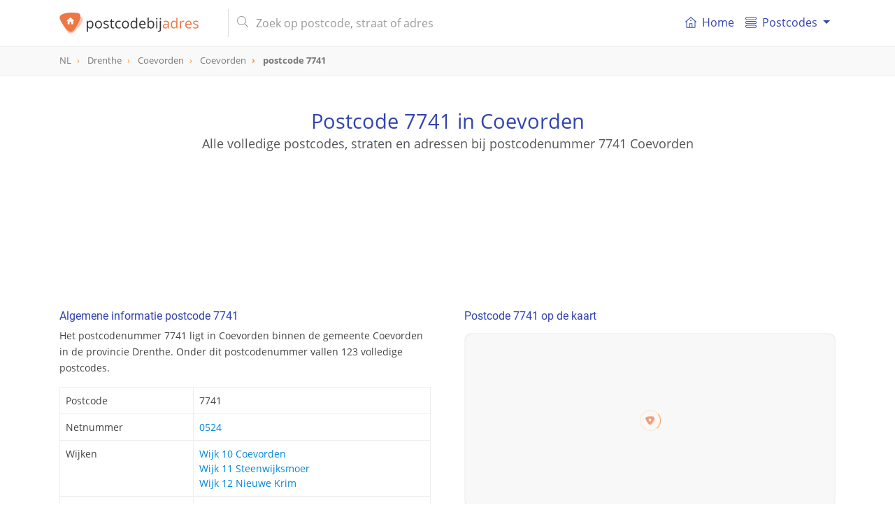

--- FILE ---
content_type: text/html; charset=UTF-8
request_url: https://postcodebijadres.nl/7741
body_size: 17635
content:
<!DOCTYPE html>
<html lang="nl">
    <head>
        <meta charset="utf-8">
        <meta name="viewport" content="width=device-width, initial-scale=1">
        <meta http-equiv="X-UA-Compatible" content="IE=edge">
        <title>Postcode 7741 in Coevorden - Postcode bij adres</title>
<meta name="description" content="Bekijk alle details van postcode 7741 in Coevorden. Vind de gerelateerde straat van postcode 7741, supermarkten in de buurt en nog veel meer.">
<meta name="keywords" content="straat, 7741, Coevorden, Coevorden, Drenthe, postcode, postcodes, Nederland, NL">
<meta itemprop="name" content="Postcode 7741 in Coevorden - Postcode bij adres">
<meta itemprop="description" content="Bekijk alle details van postcode 7741 in Coevorden. Vind de gerelateerde straat van postcode 7741, supermarkten in de buurt en nog veel meer.">
<meta itemprop="image" content="https://postcodebijadres.nl/img/core/logo.svg">
<meta name="twitter:card" content="summary">
<meta name="twitter:title" content="Postcode 7741 in Coevorden - Postcode bij adres">
<meta name="twitter:description" content="Bekijk alle details van postcode 7741 in Coevorden. Vind de gerelateerde straat van postcode 7741, supermarkten in de buurt en nog veel meer.">
<meta name="twitter:creator" content="@postcodebyaddress">
<meta name="twitter:image" content="https://postcodebijadres.nl/img/core/logo.svg">
<meta property="og:title" content="Postcode 7741 in Coevorden - Postcode bij adres" />
<meta property="og:type" content="article" />
<meta property="og:url" content="https://postcodebijadres.nl/7741" />
<meta property="og:image" content="https://postcodebijadres.nl/img/core/logo.svg" />
<meta property="og:description" content="Bekijk alle details van postcode 7741 in Coevorden. Vind de gerelateerde straat van postcode 7741, supermarkten in de buurt en nog veel meer." />
<meta property="og:site_name" content="Postcodebyaddress" />
<link rel="canonical" href="https://postcodebijadres.nl/7741"/>
        <meta name="csrf-token" content="HJoJZq7wstpPrX5cQu0dASTzN3cU4pf9MOfYqrj6">
        <meta name="google-site-verification" content="wHP1jIQowFbrs6JyY1WUWUaDN4ddO_6osXcVCO4EqQ8" >

        <link rel="apple-touch-icon" sizes="180x180" href="/apple-touch-icon.png">
        <link rel="icon" type="image/png" sizes="32x32" href="/favicon-32x32.png">
        <link rel="icon" type="image/png" sizes="16x16" href="/favicon-16x16.png">
        <link rel="manifest" href="/site.webmanifest">
        <link rel="mask-icon" href="/safari-pinned-tab.svg" color="#5bbad5">
        <meta name="msapplication-TileColor" content="#da532c">
        <meta name="theme-color" content="#ffffff">

        <link href=" /css/app.css?id=3b91df8ae07f13b9de19 " rel="stylesheet" type="text/css">


        <script type="application/ld+json">
            {
              "@context": "http://schema.org",
              "@type": "WebSite",
              "url": "/",
              "potentialAction": {
                "@type": "SearchAction",
                "target": "/zoeken?s={query}",
                "query-input": "required name=query"
              }
            }
        </script>
                <script async src="//pagead2.googlesyndication.com/pagead/js/adsbygoogle.js"></script>
        <script>
            (adsbygoogle = window.adsbygoogle || []).push({
                google_ad_client: "ca-pub-1830653998115366",
                enable_page_level_ads: false
            });
        </script>
            </head>

    <body role="document" itemscope itemtype="http://schema.org/WebPage" class="preload" >

        <nav id="main-navbar" class="navbar navbar-expand-md navbar-top navbar-light fixed-top">
    <div class="container ">

        <button class="navbar-toggler" id="navbarSupportedButton" type="button" data-toggle="collapse" data-target="#navbarSupportedContent" aria-controls="navbarSupportedContent" aria-expanded="false" aria-label="Toggle navigation">
            <span class="navbar-toggler-icon"></span>
        </button>

        <a class="navbar-brand" href="/">
            <img id="main-navbar-logo" src="/img/core/logo.svg" class="d-inline-block align-top" alt="Postcodebijadres.nl">
                        <span id="nav-page-title"> <img src="/img/core/logo_icon.svg" alt="Postcodebijadres.nl">postcode  <span class="orange">7741</span></span>
                    </a>

        <button class="navbar-toggler " id="navbarSearchButton" type="button" data-toggle="collapse" data-target="#navbarSearchContent" aria-controls="navbarSearchContent" aria-expanded="false" aria-label="Toggle navigation">
            <svg xmlns="http://www.w3.org/2000/svg" viewBox="0 0 56.966 56.966"><path d="M55.146 51.887L41.588 37.786A22.926 22.926 0 0 0 46.984 23c0-12.682-10.318-23-23-23s-23 10.318-23 23 10.318 23 23 23c4.761 0 9.298-1.436 13.177-4.162l13.661 14.208c.571.593 1.339.92 2.162.92.779 0 1.518-.297 2.079-.837a3.004 3.004 0 0 0 .083-4.242zM23.984 6c9.374 0 17 7.626 17 17s-7.626 17-17 17-17-7.626-17-17 7.626-17 17-17z"/></svg>
        </button>

        <div class="collapse navbar-collapse my-md-auto d-md-inline w-100" id="navbarSearchContent">
            <form id="navbar-search-form" class="mr-md-4 ml-md-3 my-auto d-inline w-100"  action="/zoeken" method="get">
                <div class="input-group">
                    <div class="input-group-prepend">
                       <span class="input-group-text d-none d-md-inline-block"><i class="fal fa-search"></i></span>
                        <span class="input-group-text d-md-none justify-content-center" id="mobile-search-back"><i class="far fa-arrow-left"></i></span>
                    </div>
                    <input id="navbar-search" name="s" value="" class="form-control" type="search" placeholder="Zoek op postcode, straat of adres" autocomplete="off">
                    <span class="input-group-append d-md-none">
                       <button type="submit" class="btn btn-navbar-search text-center"><i class="fal fa-search"></i></button>
                    </span>
                </div>
                <div class="search-results-container">
                    <div class="search-results closed"></div>
                </div>
            </form>
        </div>
        <div class="collapse navbar-collapse" id="navbarSupportedContent">
            <div id="menutItems">
                <ul class="navbar-nav d-md-none d-lg-flex">
                <li class="nav-item ">
                    <a class="nav-link" href="/">
                        <div class="icon baseline mr-1 d-none d-md-inline-flex">
                        <svg xmlns="http://www.w3.org/2000/svg" width="365" height="365" viewBox="0 0 365 365" class="d-inline-block">
                            <path d="M360.74 155.711l-170-149a12.502 12.502 0 0 0-16.48 0l-170 149c-5.191 4.55-5.711 12.448-1.161 17.641 4.55 5.19 12.449 5.711 17.64 1.16l13.163-11.536V348.89c0 6.903 5.596 12.5 12.5 12.5H318.597c6.904 0 12.5-5.597 12.5-12.5V162.977l13.163 11.537a12.463 12.463 0 0 0 8.234 3.1c3.476 0 6.934-1.441 9.405-4.261 4.553-5.194 4.033-13.091-1.159-17.642zM153.635 336.39V233.418h57.729v102.973l-57.729-.001zm152.464-195.229V336.39h-69.732V220.918c0-6.903-5.598-12.5-12.5-12.5h-82.73c-6.903 0-12.5 5.597-12.5 12.5v115.473H58.903v-195.23c0-.032-.004-.062-.004-.093L182.5 32.733l123.603 108.334c.001.033-.004.062-.004.094z"/><path d="M154.5 120.738c0 6.904 5.596 12.5 12.5 12.5h31c6.903 0 12.5-5.596 12.5-12.5s-5.597-12.5-12.5-12.5h-31c-6.903 0-12.5 5.596-12.5 12.5z"/></svg>
                        </div>
                        <i class="fal fa-home-lg-alt nav-icon d-md-none"></i>

                        Home</a>
                </li>
                <li class="nav-item dropdown">
                    <a class="nav-link dropdown-toggle" href="#" id="navbarDropdownMenuLink" data-toggle="dropdown" aria-haspopup="true" aria-expanded="false">
                      <div class="icon baseline mr-1">
                          <svg xmlns="http://www.w3.org/2000/svg" width="66" height="66" viewBox="0 0 66 66"><path d="M57.5 18h-49C3.813 18 0 14.187 0 9.5S3.813 1 8.5 1h49C62.188 1 66 4.813 66 9.5S62.188 18 57.5 18zM8.5 5C6.019 5 4 7.019 4 9.5S6.019 14 8.5 14h49c2.48 0 4.5-2.019 4.5-4.5S59.98 5 57.5 5h-49zM57.5 65h-49C3.813 65 0 61.188 0 56.5S3.813 48 8.5 48h49c4.688 0 8.5 3.812 8.5 8.5S62.188 65 57.5 65zm-49-13C6.019 52 4 54.02 4 56.5S6.019 61 8.5 61h49c2.48 0 4.5-2.02 4.5-4.5S59.98 52 57.5 52h-49zM57.5 42h-49C3.813 42 0 38.188 0 33.5 0 28.813 3.813 25 8.5 25h49c4.688 0 8.5 3.813 8.5 8.5 0 4.688-3.812 8.5-8.5 8.5zm-49-13A4.505 4.505 0 0 0 4 33.5C4 35.98 6.019 38 8.5 38h49c2.48 0 4.5-2.02 4.5-4.5 0-2.481-2.02-4.5-4.5-4.5h-49z"/></svg>
                      </div>
                       Postcodes
                    </a>
                    <div class="dropdown-menu" aria-labelledby="navbarDropdownMenuLink">
                        <a class="dropdown-item" href="/postcodes-nederland"><i class="fal fa-map-marker-plus nav-icon d-md-none"></i> Postcodes Nederland</a>
                        <a class="dropdown-item" href="/gemeentes"><i class="fal fa-globe nav-icon d-md-none"></i> Gemeentes overzicht</a>
                        <a class="dropdown-item" href="/netnummers"><i class="fal fa-phone-square nav-icon d-md-none"></i> Netnummers Nederland</a>
                        <a class="dropdown-item" href="/veelgestelde-vragen"><i class="fal fa-question-circle nav-icon d-md-none"></i> Veel gestelde vragen</a>
                    </div>
                </li>
            </ul>
            </div>
        </div>
    </div>
</nav>
        <div id="breadcrumbs" role="navigation">
    <div class="container">
        <ol class="breadcrumb" itemscope itemtype="http://schema.org/BreadcrumbList">
                    <li class="breadcrumb-item   " itemprop="itemListElement" itemscope itemtype="http://schema.org/ListItem">
                <a href="/postcodes-nederland"  itemtype="http://schema.org/Thing" itemprop="item" >
                    <span itemprop="name">NL</span>
                </a>
                <meta itemprop="position" content="1" />
            </li>
                    <li class="breadcrumb-item   d-none d-md-inline-block" itemprop="itemListElement" itemscope itemtype="http://schema.org/ListItem">
                <a href="/provincie/drenthe"  itemtype="http://schema.org/Thing" itemprop="item" >
                    <span itemprop="name">Drenthe</span>
                </a>
                <meta itemprop="position" content="2" />
            </li>
                    <li class="breadcrumb-item   d-none d-md-inline-block" itemprop="itemListElement" itemscope itemtype="http://schema.org/ListItem">
                <a href="/gemeente/coevorden"  itemtype="http://schema.org/Thing" itemprop="item" >
                    <span itemprop="name">Coevorden</span>
                </a>
                <meta itemprop="position" content="3" />
            </li>
                    <li class="breadcrumb-item   " itemprop="itemListElement" itemscope itemtype="http://schema.org/ListItem">
                <a href="/coevorden"  itemtype="http://schema.org/Thing" itemprop="item" >
                    <span itemprop="name">Coevorden</span>
                </a>
                <meta itemprop="position" content="4" />
            </li>
                    <li class="breadcrumb-item active  " itemprop="itemListElement" itemscope itemtype="http://schema.org/ListItem">
                <a href="/7741"  itemtype="http://schema.org/Thing" itemprop="item" >
                    <span itemprop="name">postcode 7741</span>
                </a>
                <meta itemprop="position" content="5" />
            </li>
                </ol>
    </div>
</div>

        
<header id="info-page-header" class="container text-center" role="banner" itemscope itemtype="http://schema.org/WPHeader">
       <h1>Postcode 7741 in Coevorden</h1>
               <h2>Alle volledige postcodes, straten en adressen bij postcodenummer 7741 Coevorden</h2>
          <div class="pba-adv pba-atf mt-5">
    <ins class="adsbygoogle"
         style="display:inline-block"
         data-ad-client="ca-pub-1830653998115366"
         data-ad-slot="6480136828"
         data-ad-format="horizontal"
                  data-page-url="https://postcodebijadres.nl/coevorden"
                  data-full-width-responsive="true"></ins>
    <script>
        (adsbygoogle = window.adsbygoogle || []).push({});
    </script>
</div>
</header>
<script type="application/ld+json">
{
  "@context": "http://schema.org",
  "@type": "Place",
  "geo": {
    "@type": "GeoCoordinates",
    "latitude": "52.663017204661",
    "longitude": "6.7011809987637"
  },
 "address": {
    "@type": "PostalAddress",
    "addressLocality": "Coevorden",
    "addressRegion": "Drenthe",
    "addressCountry" : "Nederland",
    "postalCode": "7741"
  },
  "name": "7741"
}
</script>
<main class="container mt-md-5">
   <div class="row">
      <div class="col-md-6 pr-md-4">
         <section class="info-block">
            <h2>Algemene informatie postcode 7741</h2>
            <p>Het postcodenummer 7741 ligt in Coevorden binnen de gemeente Coevorden
            in de provincie Drenthe. Onder dit postcodenummer vallen 123 volledige postcodes.
            </p>
            <table class="table table-bordered mt-3">
               <tbody>
               <tr>
                  <th>Postcode</th>
                  <td>7741</td>
               </tr>
                              <tr>
                  <th>Netnummer</th>
                  <td><a href="/netnummer/0524">0524</a></td>
               </tr>
                                                 <tr>
                       <th>Wijken</th>
                       <td>
                                                          <a href="/gemeente/coevorden/wijk/wijk-10-coevorden">Wijk 10 Coevorden</a><br/>
                                                          <a href="/gemeente/coevorden/wijk/wijk-11-steenwijksmoer">Wijk 11 Steenwijksmoer</a><br/>
                                                          <a href="/gemeente/coevorden/wijk/wijk-12-nieuwe-krim">Wijk 12 Nieuwe Krim</a><br/>
                                                  </td>
                   </tr>
                              <tr>
                  <th>Plaats</th>
                  <td><a href="/coevorden">Coevorden</a></td>
               </tr>
               <tr>
                  <th>Gemeente</th>
                  <td><a href="/gemeente/coevorden">Coevorden</a></td>
               </tr>
               <tr>
                  <th>Provincie</th>
                  <td><a href="/provincie/drenthe">Drenthe</a></td>
               </tr>
               </tbody>
            </table>
         </section>

         <div class="pba-adv pba-btf pba-btf-middle">
    <ins class="adsbygoogle"
         style="display:block"
         data-ad-client="ca-pub-1830653998115366"
         data-ad-slot="6991180827"
         data-ad-format="auto"
                  data-page-url="https://postcodebijadres.nl/coevorden"
                  data-full-width-responsive="true"></ins>
    <script>
        (adsbygoogle = window.adsbygoogle || []).push({});
    </script>
</div>


         
                     <section class="info-block">
               <h2>Alle straten en postcodes van postcode 7741 in Coevorden</h2>
               <p>
                                       Postcode 7741 in Coevorden heeft 337 postcodes.
                  
               </p>
               <table id="postcodes-table" class="table table-bordered table-striped mt-3">
                  <thead>
                  <tr>
                     <th>Postcode</th>
                     <th class="d-none d-md-table-cell">Straat</th>
                     <th>Nummers</th>
                  </tr>
                  </thead>
                  <tbody>
                                       <tr>
                        <td><a href="/7741AA">7741 AA</a></td>
                        <td class="d-none d-md-table-cell">
                                                      <a href="/rembrandtlaan+coevorden">Rembrandtlaan</a>
                                                   </td>
                        <td>
                                                            <a href="/coevorden/rembrandtlaan/1-29">1 - 29</a>
                                                    </td>
                     </tr>
                                       <tr>
                        <td><a href="/7741AB">7741 AB</a></td>
                        <td class="d-none d-md-table-cell">
                                                      <a href="/rembrandtlaan+coevorden">Rembrandtlaan</a>
                                                   </td>
                        <td>
                                                            <a href="/coevorden/rembrandtlaan/31-59">31 - 59</a>
                                                    </td>
                     </tr>
                                       <tr>
                        <td><a href="/7741AC">7741 AC</a></td>
                        <td class="d-none d-md-table-cell">
                                                      <a href="/rembrandtlaan+coevorden">Rembrandtlaan</a>
                                                   </td>
                        <td>
                                                            <a href="/coevorden/rembrandtlaan/61-99">61 - 99</a>
                                                    </td>
                     </tr>
                                       <tr>
                        <td><a href="/7741AD">7741 AD</a></td>
                        <td class="d-none d-md-table-cell">
                                                      <a href="/rembrandtlaan+coevorden">Rembrandtlaan</a>
                                                   </td>
                        <td>
                                                            <a href="/coevorden/rembrandtlaan/2-38">2 - 38</a>
                                                    </td>
                     </tr>
                                       <tr>
                        <td><a href="/7741AE">7741 AE</a></td>
                        <td class="d-none d-md-table-cell">
                                                      <a href="/rembrandtlaan+coevorden">Rembrandtlaan</a>
                                                   </td>
                        <td>
                                                            <a href="/coevorden/rembrandtlaan/40-84">40 - 84</a>
                                                    </td>
                     </tr>
                                       <tr>
                        <td><a href="/7741AG">7741 AG</a></td>
                        <td class="d-none d-md-table-cell">
                                                      <a href="/breitnerstraat+coevorden">Breitnerstraat</a>
                                                   </td>
                        <td>
                                                            <a href="/coevorden/breitnerstraat/1-15">1 - 15</a>
                                                    </td>
                     </tr>
                                       <tr>
                        <td><a href="/7741AH">7741 AH</a></td>
                        <td class="d-none d-md-table-cell">
                                                      <a href="/van-ruysdaelstraat+coevorden">van Ruysdaelstraat</a>
                                                   </td>
                        <td>
                                                            <a href="/coevorden/van-ruysdaelstraat/2-16">2 - 16</a>
                                                    </td>
                     </tr>
                                       <tr>
                        <td><a href="/7741AJ">7741 AJ</a></td>
                        <td class="d-none d-md-table-cell">
                                                      <a href="/vincent-van-goghstraat+coevorden">Vincent van Goghstraat</a>
                                                   </td>
                        <td>
                                                            <a href="/coevorden/vincent-van-goghstraat/1-19">1 - 19</a>
                                                    </td>
                     </tr>
                                       <tr>
                        <td><a href="/7741AK">7741 AK</a></td>
                        <td class="d-none d-md-table-cell">
                                                      <a href="/vincent-van-goghstraat+coevorden">Vincent van Goghstraat</a>
                                                   </td>
                        <td>
                                                            <a href="/coevorden/vincent-van-goghstraat/2-38">2 - 38</a>
                                                    </td>
                     </tr>
                                       <tr>
                        <td><a href="/7741AL">7741 AL</a></td>
                        <td class="d-none d-md-table-cell">
                                                      <a href="/vincent-van-goghstraat+coevorden">Vincent van Goghstraat</a>
                                                   </td>
                        <td>
                                                            <a href="/coevorden/vincent-van-goghstraat/40-64">40 - 64</a>
                                                    </td>
                     </tr>
                                       <tr>
                        <td><a href="/7741AM">7741 AM</a></td>
                        <td class="d-none d-md-table-cell">
                                                      <a href="/frans-halsstraat+coevorden">Frans Halsstraat</a>
                                                   </td>
                        <td>
                                                            <a href="/coevorden/frans-halsstraat/1-24">1 - 24</a>
                                                    </td>
                     </tr>
                                       <tr>
                        <td><a href="/7741AN">7741 AN</a></td>
                        <td class="d-none d-md-table-cell">
                                                      <a href="/schutselaan+coevorden">Schutselaan</a>
                                                   </td>
                        <td>
                                                            <a href="/coevorden/schutselaan/7-33">7 - 33</a>
                                                    </td>
                     </tr>
                                       <tr>
                        <td><a href="/7741AP">7741 AP</a></td>
                        <td class="d-none d-md-table-cell">
                                                      <a href="/schutselaan+coevorden">Schutselaan</a>
                                                   </td>
                        <td>
                                                            <a href="/coevorden/schutselaan/2-26">2 - 26</a>
                                                    </td>
                     </tr>
                                       <tr>
                        <td><a href="/7741AR">7741 AR</a></td>
                        <td class="d-none d-md-table-cell">
                                                      <a href="/rubensstraat+coevorden">Rubensstraat</a>
                                                   </td>
                        <td>
                                                            <a href="/coevorden/rubensstraat/1-31">1 - 31</a>
                                                    </td>
                     </tr>
                                       <tr>
                        <td><a href="/7741AS">7741 AS</a></td>
                        <td class="d-none d-md-table-cell">
                                                      <a href="/jan-steenstraat+coevorden">Jan Steenstraat</a>
                                                   </td>
                        <td>
                                                            <a href="/coevorden/jan-steenstraat/1-24">1 - 24</a>
                                                    </td>
                     </tr>
                                       <tr>
                        <td><a href="/7741AT">7741 AT</a></td>
                        <td class="d-none d-md-table-cell">
                                                      <a href="/jozef-israelsstraat+coevorden">Jozef Israëlsstraat</a>
                                                   </td>
                        <td>
                                                            <a href="/coevorden/jozef-israelsstraat/1-33">1 - 33</a>
                                                    </td>
                     </tr>
                                       <tr>
                        <td><a href="/7741AV">7741 AV</a></td>
                        <td class="d-none d-md-table-cell">
                                                      <a href="/jozef-israelsstraat+coevorden">Jozef Israëlsstraat</a>
                                                   </td>
                        <td>
                                                            <a href="/coevorden/jozef-israelsstraat/2-24">2 - 24</a>
                                                    </td>
                     </tr>
                                       <tr>
                        <td><a href="/7741AW">7741 AW</a></td>
                        <td class="d-none d-md-table-cell">
                                                      <a href="/mesdagstraat+coevorden">Mesdagstraat</a>
                                                   </td>
                        <td>
                                                            <a href="/coevorden/mesdagstraat/1-7">1 - 7</a>
                                                    </td>
                     </tr>
                                       <tr>
                        <td><a href="/7741AX">7741 AX</a></td>
                        <td class="d-none d-md-table-cell">
                                                      <a href="/paulus-potterstraat+coevorden">Paulus Potterstraat</a>
                                                   </td>
                        <td>
                                                            <a href="/coevorden/paulus-potterstraat/1-6">1 - 6</a>
                                                    </td>
                     </tr>
                                       <tr>
                        <td><a href="/7741AZ">7741 AZ</a></td>
                        <td class="d-none d-md-table-cell">
                                                      <a href="/schutselaan+coevorden">Schutselaan</a>
                                                   </td>
                        <td>
                                                            <a href="/coevorden/schutselaan/28-106">28 - 106</a>
                                                    </td>
                     </tr>
                                       <tr>
                        <td><a href="/7741BA">7741 BA</a></td>
                        <td class="d-none d-md-table-cell">
                                                      <a href="/johannes-vermeerstraat+coevorden">Johannes Vermeerstraat</a>
                                                   </td>
                        <td>
                                                            <a href="/coevorden/johannes-vermeerstraat/1-39">1 - 39</a>
                                                    </td>
                     </tr>
                                       <tr>
                        <td><a href="/7741BB">7741 BB</a></td>
                        <td class="d-none d-md-table-cell">
                                                      <a href="/johannes-vermeerstraat+coevorden">Johannes Vermeerstraat</a>
                                                   </td>
                        <td>
                                                            <a href="/coevorden/johannes-vermeerstraat/41-75">41 - 75</a>
                                                    </td>
                     </tr>
                                       <tr>
                        <td><a href="/7741BC">7741 BC</a></td>
                        <td class="d-none d-md-table-cell">
                                                      <a href="/johannes-vermeerstraat+coevorden">Johannes Vermeerstraat</a>
                                                   </td>
                        <td>
                                                            <a href="/coevorden/johannes-vermeerstraat/77-103">77 - 103</a>
                                                    </td>
                     </tr>
                                       <tr>
                        <td><a href="/7741BD">7741 BD</a></td>
                        <td class="d-none d-md-table-cell">
                                                      <a href="/johannes-vermeerstraat+coevorden">Johannes Vermeerstraat</a>
                                                   </td>
                        <td>
                                                            <a href="/coevorden/johannes-vermeerstraat/2-24">2 - 24</a>
                                                    </td>
                     </tr>
                                       <tr>
                        <td><a href="/7741BK">7741 BK</a></td>
                        <td class="d-none d-md-table-cell">
                                                      <a href="/d-h-van-der-scheerstraat+coevorden">D H van der Scheerstraat</a>
                                                   </td>
                        <td>
                                                            <a href="/coevorden/d-h-van-der-scheerstraat/1-23">1 - 23</a>
                                                    </td>
                     </tr>
                                       <tr>
                        <td><a href="/7741BL">7741 BL</a></td>
                        <td class="d-none d-md-table-cell">
                                                      <a href="/d-h-van-der-scheerstraat+coevorden">D H van der Scheerstraat</a>
                                                   </td>
                        <td>
                                                            <a href="/coevorden/d-h-van-der-scheerstraat/25-47">25 - 47</a>
                                                    </td>
                     </tr>
                                       <tr>
                        <td><a href="/7741BM">7741 BM</a></td>
                        <td class="d-none d-md-table-cell">
                                                      <a href="/d-h-van-der-scheerstraat+coevorden">D H van der Scheerstraat</a>
                                                   </td>
                        <td>
                                                            <a href="/coevorden/d-h-van-der-scheerstraat/12-38">12 - 38</a>
                                                    </td>
                     </tr>
                                       <tr>
                        <td><a href="/7741BN">7741 BN</a></td>
                        <td class="d-none d-md-table-cell">
                                                      <a href="/d-h-van-der-scheerstraat+coevorden">D H van der Scheerstraat</a>
                                                   </td>
                        <td>
                                                            <a href="/coevorden/d-h-van-der-scheerstraat/40-58">40 - 58</a>
                                                    </td>
                     </tr>
                                       <tr>
                        <td><a href="/7741BP">7741 BP</a></td>
                        <td class="d-none d-md-table-cell">
                                                      <a href="/harm-boomstraat+coevorden">Harm Boomstraat</a>
                                                   </td>
                        <td>
                                                            <a href="/coevorden/harm-boomstraat/1-23">1 - 23</a>
                                                    </td>
                     </tr>
                                       <tr>
                        <td><a href="/7741BR">7741 BR</a></td>
                        <td class="d-none d-md-table-cell">
                                                      <a href="/jan-naardingstraat+coevorden">Jan Naardingstraat</a>
                                                   </td>
                        <td>
                                                            <a href="/coevorden/jan-naardingstraat/1-24">1 - 24</a>
                                                    </td>
                     </tr>
                                       <tr>
                        <td><a href="/7741BS">7741 BS</a></td>
                        <td class="d-none d-md-table-cell">
                                                      <a href="/harm-smeengestraat+coevorden">Harm Smeengestraat</a>
                                                   </td>
                        <td>
                                                            <a href="/coevorden/harm-smeengestraat/1-35">1 - 35</a>
                                                    </td>
                     </tr>
                                       <tr>
                        <td><a href="/7741BT">7741 BT</a></td>
                        <td class="d-none d-md-table-cell">
                                                      <a href="/harm-smeengestraat+coevorden">Harm Smeengestraat</a>
                                                   </td>
                        <td>
                                                            <a href="/coevorden/harm-smeengestraat/37-59">37 - 59</a>
                                                    </td>
                     </tr>
                                       <tr>
                        <td><a href="/7741BV">7741 BV</a></td>
                        <td class="d-none d-md-table-cell">
                                                      <a href="/harm-smeengestraat+coevorden">Harm Smeengestraat</a>
                                                   </td>
                        <td>
                                                            <a href="/coevorden/harm-smeengestraat/2-24">2 - 24</a>
                                                    </td>
                     </tr>
                                       <tr>
                        <td><a href="/7741BW">7741 BW</a></td>
                        <td class="d-none d-md-table-cell">
                                                      <a href="/harm-smeengestraat+coevorden">Harm Smeengestraat</a>
                                                   </td>
                        <td>
                                                            <a href="/coevorden/harm-smeengestraat/26-48">26 - 48</a>
                                                    </td>
                     </tr>
                                       <tr>
                        <td><a href="/7741CA">7741 CA</a></td>
                        <td class="d-none d-md-table-cell">
                                                      <a href="/comm-d-vos-v-steenwijkln+coevorden">Comm d Vos v Steenwijkln</a>
                                                   </td>
                        <td>
                                                            <a href="/coevorden/comm-d-vos-v-steenwijkln/1-23">1 - 23</a>
                                                    </td>
                     </tr>
                                       <tr>
                        <td><a href="/7741CB">7741 CB</a></td>
                        <td class="d-none d-md-table-cell">
                                                      <a href="/comm-d-vos-v-steenwijkln+coevorden">Comm d Vos v Steenwijkln</a>
                                                   </td>
                        <td>
                                                            <a href="/coevorden/comm-d-vos-v-steenwijkln/25-53">25 - 53</a>
                                                    </td>
                     </tr>
                                       <tr>
                        <td><a href="/7741CC">7741 CC</a></td>
                        <td class="d-none d-md-table-cell">
                                                      <a href="/comm-d-vos-v-steenwijkln+coevorden">Comm d Vos v Steenwijkln</a>
                                                   </td>
                        <td>
                                                            <a href="/coevorden/comm-d-vos-v-steenwijkln/2-22">2 - 22</a>
                                                    </td>
                     </tr>
                                       <tr>
                        <td><a href="/7741CD">7741 CD</a></td>
                        <td class="d-none d-md-table-cell">
                                                      <a href="/comm-d-vos-v-steenwijkln+coevorden">Comm d Vos v Steenwijkln</a>
                                                   </td>
                        <td>
                                                            <a href="/coevorden/comm-d-vos-v-steenwijkln/24-34">24 - 34</a>
                                                    </td>
                     </tr>
                                       <tr>
                        <td><a href="/7741CE">7741 CE</a></td>
                        <td class="d-none d-md-table-cell">
                                                      <a href="/comm-d-vos-v-steenwijkln+coevorden">Comm d Vos v Steenwijkln</a>
                                                   </td>
                        <td>
                                                            <a href="/coevorden/comm-d-vos-v-steenwijkln/36-58">36 - 58</a>
                                                    </td>
                     </tr>
                                       <tr>
                        <td><a href="/7741CG">7741 CG</a></td>
                        <td class="d-none d-md-table-cell">
                                                      <a href="/elemastraat+coevorden">Elemastraat</a>
                                                   </td>
                        <td>
                                                            <a href="/coevorden/elemastraat/1-24">1 - 24</a>
                                                    </td>
                     </tr>
                                       <tr>
                        <td><a href="/7741CH">7741 CH</a></td>
                        <td class="d-none d-md-table-cell">
                                                      <a href="/elemastraat+coevorden">Elemastraat</a>
                                                   </td>
                        <td>
                                                            <a href="/coevorden/elemastraat/26-48">26 - 48</a>
                                                    </td>
                     </tr>
                                       <tr>
                        <td><a href="/7741CJ">7741 CJ</a></td>
                        <td class="d-none d-md-table-cell">
                                                      <a href="/van-giffenstraat+coevorden">van Giffenstraat</a>
                                                   </td>
                        <td>
                                                            <a href="/coevorden/van-giffenstraat/1-35">1 - 35</a>
                                                    </td>
                     </tr>
                                       <tr>
                        <td><a href="/7741CK">7741 CK</a></td>
                        <td class="d-none d-md-table-cell">
                                                      <a href="/prakkestraat+coevorden">Prakkestraat</a>
                                                   </td>
                        <td>
                                                            <a href="/coevorden/prakkestraat/1-24">1 - 24</a>
                                                    </td>
                     </tr>
                                       <tr>
                        <td><a href="/7741CL">7741 CL</a></td>
                        <td class="d-none d-md-table-cell">
                                                      <a href="/lesturgeonstraat+coevorden">Lesturgeonstraat</a>
                                                   </td>
                        <td>
                                                            <a href="/coevorden/lesturgeonstraat/1-24">1 - 24</a>
                                                    </td>
                     </tr>
                                       <tr>
                        <td><a href="/7741CM">7741 CM</a></td>
                        <td class="d-none d-md-table-cell">
                                                      <a href="/comm-cramerlaan+coevorden">Comm Cramerlaan</a>
                                                   </td>
                        <td>
                                                            <a href="/coevorden/comm-cramerlaan/1-19">1 - 19</a>
                                                    </td>
                     </tr>
                                       <tr>
                        <td><a href="/7741CN">7741 CN</a></td>
                        <td class="d-none d-md-table-cell">
                                                      <a href="/comm-cramerlaan+coevorden">Comm Cramerlaan</a>
                                                   </td>
                        <td>
                                                            <a href="/coevorden/comm-cramerlaan/21-37">21 - 37</a>
                                                    </td>
                     </tr>
                                       <tr>
                        <td><a href="/7741CP">7741 CP</a></td>
                        <td class="d-none d-md-table-cell">
                                                      <a href="/comm-cramerlaan+coevorden">Comm Cramerlaan</a>
                                                   </td>
                        <td>
                                                            <a href="/coevorden/comm-cramerlaan/2-26">2 - 26</a>
                                                    </td>
                     </tr>
                                       <tr>
                        <td><a href="/7741CR">7741 CR</a></td>
                        <td class="d-none d-md-table-cell">
                                                      <a href="/harm-tiesingstraat+coevorden">Harm Tiesingstraat</a>
                                                   </td>
                        <td>
                                                            <a href="/coevorden/harm-tiesingstraat/1-5">1 - 5</a>
                                                    </td>
                     </tr>
                                       <tr>
                        <td><a href="/7741CS">7741 CS</a></td>
                        <td class="d-none d-md-table-cell">
                                                      <a href="/poppenharelaan+coevorden">Poppenharelaan</a>
                                                   </td>
                        <td>
                                                            <a href="/coevorden/poppenharelaan/1-14">1 - 14</a>
                                                    </td>
                     </tr>
                                       <tr>
                        <td><a href="/7741CT">7741 CT</a></td>
                        <td class="d-none d-md-table-cell">
                                                      <a href="/dr-picardtlaan+coevorden">Dr Picardtlaan</a>
                                                   </td>
                        <td>
                                                            <a href="/coevorden/dr-picardtlaan/1-19">1 - 19</a>
                                                    </td>
                     </tr>
                                       <tr>
                        <td><a href="/7741CV">7741 CV</a></td>
                        <td class="d-none d-md-table-cell">
                                                      <a href="/van-heutszpark+coevorden">van Heutszpark</a>
                                                   </td>
                        <td>
                                                            <a href="/coevorden/van-heutszpark/1-22">1 - 22</a>
                                                    </td>
                     </tr>
                                       <tr>
                        <td><a href="/7741CW">7741 CW</a></td>
                        <td class="d-none d-md-table-cell">
                                                      <a href="/van-giffenstraat+coevorden">van Giffenstraat</a>
                                                   </td>
                        <td>
                                                            <a href="/coevorden/van-giffenstraat/2-8">2 - 8</a>
                                                    </td>
                     </tr>
                                       <tr>
                        <td><a href="/7741CX">7741 CX</a></td>
                        <td class="d-none d-md-table-cell">
                                                      <a href="/hulsvoorderdijk+coevorden">Hulsvoorderdijk</a>
                                                   </td>
                        <td>
                                                            <a href="/coevorden/hulsvoorderdijk/2-4">2 - 4</a>
                                                    </td>
                     </tr>
                                       <tr>
                        <td><a href="/7741DA">7741 DA</a></td>
                        <td class="d-none d-md-table-cell">
                                                      <a href="/comm-gaarlandtlaan+coevorden">Comm Gaarlandtlaan</a>
                                                   </td>
                        <td>
                                                            <a href="/coevorden/comm-gaarlandtlaan/2-20">2 - 20</a>
                                                    </td>
                     </tr>
                                       <tr>
                        <td><a href="/7741DB">7741 DB</a></td>
                        <td class="d-none d-md-table-cell">
                                                      <a href="/comm-gaarlandtlaan+coevorden">Comm Gaarlandtlaan</a>
                                                   </td>
                        <td>
                                                            <a href="/coevorden/comm-gaarlandtlaan/1-23">1 - 23</a>
                                                    </td>
                     </tr>
                                       <tr>
                        <td><a href="/7741DC">7741 DC</a></td>
                        <td class="d-none d-md-table-cell">
                                                      <a href="/anne-de-vrieslaan+coevorden">Anne de Vrieslaan</a>
                                                   </td>
                        <td>
                                                            <a href="/coevorden/anne-de-vrieslaan/1-39">1 - 39</a>
                                                    </td>
                     </tr>
                                       <tr>
                        <td><a href="/7741DJ">7741 DJ</a></td>
                        <td class="d-none d-md-table-cell">
                                                      <a href="/transformator+coevorden">Transformator</a>
                                                   </td>
                        <td>
                                                            <a href="/coevorden/transformator/1-14">1 - 14</a>
                                                    </td>
                     </tr>
                                       <tr>
                        <td><a href="/7741DK">7741 DK</a></td>
                        <td class="d-none d-md-table-cell">
                                                      <a href="/schakel+coevorden">Schakel</a>
                                                   </td>
                        <td>
                                                            <a href="/coevorden/schakel/1-16">1 - 16</a>
                                                    </td>
                     </tr>
                                       <tr>
                        <td><a href="/7741DL">7741 DL</a></td>
                        <td class="d-none d-md-table-cell">
                                                      <a href="/signaal+coevorden">Signaal</a>
                                                   </td>
                        <td>
                                                            <a href="/coevorden/signaal/1-12">1 - 12</a>
                                                    </td>
                     </tr>
                                       <tr>
                        <td><a href="/7741DM">7741 DM</a></td>
                        <td class="d-none d-md-table-cell">
                                                      <a href="/kabel+coevorden">Kabel</a>
                                                   </td>
                        <td>
                                                            <a href="/coevorden/kabel/1-19">1 - 19</a>
                                                    </td>
                     </tr>
                                       <tr>
                        <td><a href="/7741DN">7741 DN</a></td>
                        <td class="d-none d-md-table-cell">
                                                      <a href="/generator+coevorden">Generator</a>
                                                   </td>
                        <td>
                                                            <a href="/coevorden/generator/1-17">1 - 17</a>
                                                    </td>
                     </tr>
                                       <tr>
                        <td><a href="/7741EA">7741 EA</a></td>
                        <td class="d-none d-md-table-cell">
                                                      <a href="/weth-rooslaan+coevorden">Weth Rooslaan</a>
                                                   </td>
                        <td>
                                                            <a href="/coevorden/weth-rooslaan/1-8">1 - 8</a>
                                                    </td>
                     </tr>
                                       <tr>
                        <td><a href="/7741EB">7741 EB</a></td>
                        <td class="d-none d-md-table-cell">
                                                      <a href="/churchilllaan+coevorden">Churchilllaan</a>
                                                   </td>
                        <td>
                                                            <a href="/coevorden/churchilllaan/1-83">1 - 83</a>
                                                    </td>
                     </tr>
                                       <tr>
                        <td><a href="/7741EC">7741 EC</a></td>
                        <td class="d-none d-md-table-cell">
                                                      <a href="/biezenbrugstraat+coevorden">Biezenbrugstraat</a>
                                                   </td>
                        <td>
                                                            <a href="/coevorden/biezenbrugstraat/2-18">2 - 18</a>
                                                    </td>
                     </tr>
                                       <tr>
                        <td><a href="/7741ED">7741 ED</a></td>
                        <td class="d-none d-md-table-cell">
                                                      <a href="/oude-gracht+coevorden">Oude Gracht</a>
                                                   </td>
                        <td>
                                                            <a href="/coevorden/oude-gracht/1-21">1 - 21</a>
                                                    </td>
                     </tr>
                                       <tr>
                        <td><a href="/7741EE">7741 EE</a></td>
                        <td class="d-none d-md-table-cell">
                                                      <a href="/looweg+coevorden">Looweg</a>
                                                   </td>
                        <td>
                                                            <a href="/coevorden/looweg/56-88">56 - 88</a>
                                                    </td>
                     </tr>
                                       <tr>
                        <td><a href="/7741EG">7741 EG</a></td>
                        <td class="d-none d-md-table-cell">
                                                      <a href="/looweg+coevorden">Looweg</a>
                                                   </td>
                        <td>
                                                            <a href="/coevorden/looweg/3-57">3 - 57</a>
                                                    </td>
                     </tr>
                                       <tr>
                        <td><a href="/7741EH">7741 EH</a></td>
                        <td class="d-none d-md-table-cell">
                                                      <a href="/looweg+coevorden">Looweg</a>
                                                   </td>
                        <td>
                                                            <a href="/coevorden/looweg/2-36">2 - 36</a>
                                                    </td>
                     </tr>
                                       <tr>
                        <td><a href="/7741EJ">7741 EJ</a></td>
                        <td class="d-none d-md-table-cell">
                                                      <a href="/looweg+coevorden">Looweg</a>
                                                   </td>
                        <td>
                                                            <a href="/coevorden/looweg/38-54">38 - 54</a>
                                                    </td>
                     </tr>
                                       <tr>
                        <td><a href="/7741EJ">7741 EJ</a></td>
                        <td class="d-none d-md-table-cell">
                                                      <a href="/de-loo+coevorden">de Loo</a>
                                                   </td>
                        <td>
                                                            <a href="/coevorden/de-loo/70-72">70 - 72</a>
                                                    </td>
                     </tr>
                                       <tr>
                        <td><a href="/7741EK">7741 EK</a></td>
                        <td class="d-none d-md-table-cell">
                                                      <a href="/stationsstraat+coevorden">Stationsstraat</a>
                                                   </td>
                        <td>
                                                            <a href="/coevorden/stationsstraat/2-36">2 - 36</a>
                                                    </td>
                     </tr>
                                       <tr>
                        <td><a href="/7741EL">7741 EL</a></td>
                        <td class="d-none d-md-table-cell">
                                                      <a href="/van-eijbergenstraat+coevorden">van Eijbergenstraat</a>
                                                   </td>
                        <td>
                                                            <a href="/coevorden/van-eijbergenstraat/5-21">5 - 21</a>
                                                    </td>
                     </tr>
                                       <tr>
                        <td><a href="/7741EM">7741 EM</a></td>
                        <td class="d-none d-md-table-cell">
                                                      <a href="/van-eijbergenstraat+coevorden">van Eijbergenstraat</a>
                                                   </td>
                        <td>
                                                            <a href="/coevorden/van-eijbergenstraat/2-30">2 - 30</a>
                                                    </td>
                     </tr>
                                       <tr>
                        <td><a href="/7741EN">7741 EN</a></td>
                        <td class="d-none d-md-table-cell">
                                                      <a href="/rabenhauptstraat+coevorden">Rabenhauptstraat</a>
                                                   </td>
                        <td>
                                                            <a href="/coevorden/rabenhauptstraat/1-8">1 - 8</a>
                                                    </td>
                     </tr>
                                       <tr>
                        <td><a href="/7741EP">7741 EP</a></td>
                        <td class="d-none d-md-table-cell">
                                                      <a href="/paul-krugerstraat+coevorden">Paul Krügerstraat</a>
                                                   </td>
                        <td>
                                                            <a href="/coevorden/paul-krugerstraat/1-17">1 - 17</a>
                                                    </td>
                     </tr>
                                       <tr>
                        <td><a href="/7741ER">7741 ER</a></td>
                        <td class="d-none d-md-table-cell">
                                                      <a href="/van-heutszsingel+coevorden">van Heutszsingel</a>
                                                   </td>
                        <td>
                                                            <a href="/coevorden/van-heutszsingel/1-23">1 - 23</a>
                                                    </td>
                     </tr>
                                       <tr>
                        <td><a href="/7741ES">7741 ES</a></td>
                        <td class="d-none d-md-table-cell">
                                                      <a href="/van-heutszsingel+coevorden">van Heutszsingel</a>
                                                   </td>
                        <td>
                                                            <a href="/coevorden/van-heutszsingel/25-43">25 - 43</a>
                                                    </td>
                     </tr>
                                       <tr>
                        <td><a href="/7741ET">7741 ET</a></td>
                        <td class="d-none d-md-table-cell">
                                                      <a href="/van-heutszsingel+coevorden">van Heutszsingel</a>
                                                   </td>
                        <td>
                                                            <a href="/coevorden/van-heutszsingel/2-36">2 - 36</a>
                                                    </td>
                     </tr>
                                       <tr>
                        <td><a href="/7741EV">7741 EV</a></td>
                        <td class="d-none d-md-table-cell">
                                                      <a href="/van-heutszsingel+coevorden">van Heutszsingel</a>
                                                   </td>
                        <td>
                                                            <a href="/coevorden/van-heutszsingel/38-74">38 - 74</a>
                                                    </td>
                     </tr>
                                       <tr>
                        <td><a href="/7741EW">7741 EW</a></td>
                        <td class="d-none d-md-table-cell">
                                                      <a href="/van-heutszsingel+coevorden">van Heutszsingel</a>
                                                   </td>
                        <td>
                                                            <a href="/coevorden/van-heutszsingel/76-110">76 - 110</a>
                                                    </td>
                     </tr>
                                       <tr>
                        <td><a href="/7741EX">7741 EX</a></td>
                        <td class="d-none d-md-table-cell">
                                                      <a href="/burg-van-der-lelysingel+coevorden">Burg van der Lelysingel</a>
                                                   </td>
                        <td>
                                                            <a href="/coevorden/burg-van-der-lelysingel/1-39">1 - 39</a>
                                                    </td>
                     </tr>
                                       <tr>
                        <td><a href="/7741EZ">7741 EZ</a></td>
                        <td class="d-none d-md-table-cell">
                                                      <a href="/burg-van-der-lelysingel+coevorden">Burg van der Lelysingel</a>
                                                   </td>
                        <td>
                                                            <a href="/coevorden/burg-van-der-lelysingel/2-36">2 - 36</a>
                                                    </td>
                     </tr>
                                       <tr>
                        <td><a href="/7741GA">7741 GA</a></td>
                        <td class="d-none d-md-table-cell">
                                                      <a href="/burg-gautiersingel+coevorden">Burg Gautiersingel</a>
                                                   </td>
                        <td>
                                                            <a href="/coevorden/burg-gautiersingel/1-65">1 - 65</a>
                                                    </td>
                     </tr>
                                       <tr>
                        <td><a href="/7741GB">7741 GB</a></td>
                        <td class="d-none d-md-table-cell">
                                                      <a href="/meindert-vd-thijnensngl+coevorden">Meindert vd Thijnensngl</a>
                                                   </td>
                        <td>
                                                            <a href="/coevorden/meindert-vd-thijnensngl/1-30">1 - 30</a>
                                                    </td>
                     </tr>
                                       <tr>
                        <td><a href="/7741GC">7741 GC</a></td>
                        <td class="d-none d-md-table-cell">
                                                      <a href="/kasteel+coevorden">Kasteel</a>
                                                   </td>
                        <td>
                                                            <a href="/coevorden/kasteel/1-31">1 - 31</a>
                                                    </td>
                     </tr>
                                       <tr>
                        <td><a href="/7741GD">7741 GD</a></td>
                        <td class="d-none d-md-table-cell">
                                                      <a href="/kasteel+coevorden">Kasteel</a>
                                                   </td>
                        <td>
                                                            <a href="/coevorden/kasteel/2-20">2 - 20</a>
                                                    </td>
                     </tr>
                                       <tr>
                        <td><a href="/7741GE">7741 GE</a></td>
                        <td class="d-none d-md-table-cell">
                                                      <a href="/aleida-kramersingel+coevorden">Aleida Kramersingel</a>
                                                   </td>
                        <td>
                                                            <a href="/coevorden/aleida-kramersingel/1-31">1 - 31</a>
                                                    </td>
                     </tr>
                                       <tr>
                        <td><a href="/7741GG">7741 GG</a></td>
                        <td class="d-none d-md-table-cell">
                                                      <a href="/aleida-kramerstraat+coevorden">Aleida Kramerstraat</a>
                                                   </td>
                        <td>
                                                            <a href="/coevorden/aleida-kramerstraat/1-15">1 - 15</a>
                                                    </td>
                     </tr>
                                       <tr>
                        <td><a href="/7741GH">7741 GH</a></td>
                        <td class="d-none d-md-table-cell">
                                                      <a href="/aleida-kramerstraat+coevorden">Aleida Kramerstraat</a>
                                                   </td>
                        <td>
                                                            <a href="/coevorden/aleida-kramerstraat/2-24">2 - 24</a>
                                                    </td>
                     </tr>
                                       <tr>
                        <td><a href="/7741GJ">7741 GJ</a></td>
                        <td class="d-none d-md-table-cell">
                                                      <a href="/emmastraat+coevorden">Emmastraat</a>
                                                   </td>
                        <td>
                                                            <a href="/coevorden/emmastraat/1-10">1 - 10</a>
                                                    </td>
                     </tr>
                                       <tr>
                        <td><a href="/7741GK">7741 GK</a></td>
                        <td class="d-none d-md-table-cell">
                                                      <a href="/coehoornstraat+coevorden">Coehoornstraat</a>
                                                   </td>
                        <td>
                                                            <a href="/coevorden/coehoornstraat/1-31">1 - 31</a>
                                                    </td>
                     </tr>
                                       <tr>
                        <td><a href="/7741GL">7741 GL</a></td>
                        <td class="d-none d-md-table-cell">
                                                      <a href="/coehoornstraat+coevorden">Coehoornstraat</a>
                                                   </td>
                        <td>
                                                            <a href="/coevorden/coehoornstraat/2-18">2 - 18</a>
                                                    </td>
                     </tr>
                                       <tr>
                        <td><a href="/7741GN">7741 GN</a></td>
                        <td class="d-none d-md-table-cell">
                                                      <a href="/molenstraat+coevorden">Molenstraat</a>
                                                   </td>
                        <td>
                                                            <a href="/coevorden/molenstraat/3-31">3 - 31</a>
                                                    </td>
                     </tr>
                                       <tr>
                        <td><a href="/7741GP">7741 GP</a></td>
                        <td class="d-none d-md-table-cell">
                                                      <a href="/weeshuisstraat+coevorden">Weeshuisstraat</a>
                                                   </td>
                        <td>
                                                            <a href="/coevorden/weeshuisstraat/1-32">1 - 32</a>
                                                    </td>
                     </tr>
                                       <tr>
                        <td><a href="/7741GR">7741 GR</a></td>
                        <td class="d-none d-md-table-cell">
                                                      <a href="/burg-gautiersingel+coevorden">Burg Gautiersingel</a>
                                                   </td>
                        <td>
                                                            <a href="/coevorden/burg-gautiersingel/2-24">2 - 24</a>
                                                    </td>
                     </tr>
                                       <tr>
                        <td><a href="/7741GR">7741 GR</a></td>
                        <td class="d-none d-md-table-cell">
                                                      <a href="/friesestraat+coevorden">Friesestraat</a>
                                                   </td>
                        <td>
                                                            <a href="/coevorden/friesestraat/1-21">1 - 21</a>
                                                    </td>
                     </tr>
                                       <tr>
                        <td><a href="/7741GS">7741 GS</a></td>
                        <td class="d-none d-md-table-cell">
                                                      <a href="/friesestraat+coevorden">Friesestraat</a>
                                                   </td>
                        <td>
                                                            <a href="/coevorden/friesestraat/23-43">23 - 43</a>
                                                    </td>
                     </tr>
                                       <tr>
                        <td><a href="/7741GT">7741 GT</a></td>
                        <td class="d-none d-md-table-cell">
                                                      <a href="/friesestraat+coevorden">Friesestraat</a>
                                                   </td>
                        <td>
                                                            <a href="/coevorden/friesestraat/45-97">45 - 97</a>
                                                    </td>
                     </tr>
                                       <tr>
                        <td><a href="/7741GV">7741 GV</a></td>
                        <td class="d-none d-md-table-cell">
                                                      <a href="/friesestraat+coevorden">Friesestraat</a>
                                                   </td>
                        <td>
                                                            <a href="/coevorden/friesestraat/2-26">2 - 26</a>
                                                    </td>
                     </tr>
                                       <tr>
                        <td><a href="/7741GV">7741 GV</a></td>
                        <td class="d-none d-md-table-cell">
                                                      <a href="/rikkerstraat+coevorden">Rikkerstraat</a>
                                                   </td>
                        <td>
                                                            <a href="/coevorden/rikkerstraat/1-3">1 - 3</a>
                                                    </td>
                     </tr>
                                       <tr>
                        <td><a href="/7741GW">7741 GW</a></td>
                        <td class="d-none d-md-table-cell">
                                                      <a href="/friesestraat+coevorden">Friesestraat</a>
                                                   </td>
                        <td>
                                                            <a href="/coevorden/friesestraat/28-40">28 - 40</a>
                                                    </td>
                     </tr>
                                       <tr>
                        <td><a href="/7741GX">7741 GX</a></td>
                        <td class="d-none d-md-table-cell">
                                                      <a href="/friesestraat+coevorden">Friesestraat</a>
                                                   </td>
                        <td>
                                                            <a href="/coevorden/friesestraat/42-134">42 - 134</a>
                                                    </td>
                     </tr>
                                       <tr>
                        <td><a href="/7741GZ">7741 GZ</a></td>
                        <td class="d-none d-md-table-cell">
                                                      <a href="/stationsplein+coevorden">Stationsplein</a>
                                                   </td>
                        <td>
                                                            <a href="/coevorden/stationsplein/1-45">1 - 45</a>
                                                    </td>
                     </tr>
                                       <tr>
                        <td><a href="/7741HA">7741 HA</a></td>
                        <td class="d-none d-md-table-cell">
                                                      <a href="/bakkersteeg+coevorden">Bakkersteeg</a>
                                                   </td>
                        <td>
                                                            <a href="/coevorden/bakkersteeg/1-34">1 - 34</a>
                                                    </td>
                     </tr>
                                       <tr>
                        <td><a href="/7741HB">7741 HB</a></td>
                        <td class="d-none d-md-table-cell">
                                                      <a href="/sint-jansstraat+coevorden">Sint Jansstraat</a>
                                                   </td>
                        <td>
                                                            <a href="/coevorden/sint-jansstraat/2-10">2 - 10</a>
                                                    </td>
                     </tr>
                                       <tr>
                        <td><a href="/7741HC">7741 HC</a></td>
                        <td class="d-none d-md-table-cell">
                                                      <a href="/schoolstraat+coevorden">Schoolstraat</a>
                                                   </td>
                        <td>
                                                            <a href="/coevorden/schoolstraat/2-14">2 - 14</a>
                                                    </td>
                     </tr>
                                       <tr>
                        <td><a href="/7741HD">7741 HD</a></td>
                        <td class="d-none d-md-table-cell">
                                                      <a href="/wilhelminasingel+coevorden">Wilhelminasingel</a>
                                                   </td>
                        <td>
                                                            <a href="/coevorden/wilhelminasingel/7-19">7 - 19</a>
                                                    </td>
                     </tr>
                                       <tr>
                        <td><a href="/7741HE">7741 HE</a></td>
                        <td class="d-none d-md-table-cell">
                                                      <a href="/wilhelminasingel+coevorden">Wilhelminasingel</a>
                                                   </td>
                        <td>
                                                            <a href="/coevorden/wilhelminasingel/35-49">35 - 49</a>
                                                    </td>
                     </tr>
                                       <tr>
                        <td><a href="/7741HG">7741 HG</a></td>
                        <td class="d-none d-md-table-cell">
                                                      <a href="/wilhelminasingel+coevorden">Wilhelminasingel</a>
                                                   </td>
                        <td>
                                                            <a href="/coevorden/wilhelminasingel/63-95">63 - 95</a>
                                                    </td>
                     </tr>
                                       <tr>
                        <td><a href="/7741HH">7741 HH</a></td>
                        <td class="d-none d-md-table-cell">
                                                      <a href="/wilhelminasingel+coevorden">Wilhelminasingel</a>
                                                   </td>
                        <td>
                                                            <a href="/coevorden/wilhelminasingel/97-131">97 - 131</a>
                                                    </td>
                     </tr>
                                       <tr>
                        <td><a href="/7741HJ">7741 HJ</a></td>
                        <td class="d-none d-md-table-cell">
                                                      <a href="/wilhelminasingel+coevorden">Wilhelminasingel</a>
                                                   </td>
                        <td>
                                                            <a href="/coevorden/wilhelminasingel/133-171">133 - 171</a>
                                                    </td>
                     </tr>
                                       <tr>
                        <td><a href="/7741HK">7741 HK</a></td>
                        <td class="d-none d-md-table-cell">
                                                      <a href="/wilhelminasingel+coevorden">Wilhelminasingel</a>
                                                   </td>
                        <td>
                                                            <a href="/coevorden/wilhelminasingel/2-78">2 - 78</a>
                                                    </td>
                     </tr>
                                       <tr>
                        <td><a href="/7741HL">7741 HL</a></td>
                        <td class="d-none d-md-table-cell">
                                                      <a href="/sallandsestraat+coevorden">Sallandsestraat</a>
                                                   </td>
                        <td>
                                                            <a href="/coevorden/sallandsestraat/1-21">1 - 21</a>
                                                    </td>
                     </tr>
                                       <tr>
                        <td><a href="/7741HM">7741 HM</a></td>
                        <td class="d-none d-md-table-cell">
                                                      <a href="/sallandsestraat+coevorden">Sallandsestraat</a>
                                                   </td>
                        <td>
                                                            <a href="/coevorden/sallandsestraat/23-45">23 - 45</a>
                                                    </td>
                     </tr>
                                       <tr>
                        <td><a href="/7741HN">7741 HN</a></td>
                        <td class="d-none d-md-table-cell">
                                                      <a href="/sallandsestraat+coevorden">Sallandsestraat</a>
                                                   </td>
                        <td>
                                                            <a href="/coevorden/sallandsestraat/47-51">47 - 51</a>
                                                    </td>
                     </tr>
                                       <tr>
                        <td><a href="/7741HP">7741 HP</a></td>
                        <td class="d-none d-md-table-cell">
                                                      <a href="/sallandsestraat+coevorden">Sallandsestraat</a>
                                                   </td>
                        <td>
                                                            <a href="/coevorden/sallandsestraat/4-32">4 - 32</a>
                                                    </td>
                     </tr>
                                       <tr>
                        <td><a href="/7741HR">7741 HR</a></td>
                        <td class="d-none d-md-table-cell">
                                                      <a href="/schoolstraat+coevorden">Schoolstraat</a>
                                                   </td>
                        <td>
                                                            <a href="/coevorden/schoolstraat/1-35">1 - 35</a>
                                                    </td>
                     </tr>
                                       <tr>
                        <td><a href="/7741HS">7741 HS</a></td>
                        <td class="d-none d-md-table-cell">
                                                      <a href="/gasthuisstraat+coevorden">Gasthuisstraat</a>
                                                   </td>
                        <td>
                                                            <a href="/coevorden/gasthuisstraat/2-32">2 - 32</a>
                                                    </td>
                     </tr>
                                       <tr>
                        <td><a href="/7741HT">7741 HT</a></td>
                        <td class="d-none d-md-table-cell">
                                                      <a href="/gasthuisstraat+coevorden">Gasthuisstraat</a>
                                                   </td>
                        <td>
                                                            <a href="/coevorden/gasthuisstraat/34-50">34 - 50</a>
                                                    </td>
                     </tr>
                                       <tr>
                        <td><a href="/7741HV">7741 HV</a></td>
                        <td class="d-none d-md-table-cell">
                                                      <a href="/gasthuisstraat+coevorden">Gasthuisstraat</a>
                                                   </td>
                        <td>
                                                            <a href="/coevorden/gasthuisstraat/1-39">1 - 39</a>
                                                    </td>
                     </tr>
                                       <tr>
                        <td><a href="/7741HW">7741 HW</a></td>
                        <td class="d-none d-md-table-cell">
                                                      <a href="/gasthuisstraat+coevorden">Gasthuisstraat</a>
                                                   </td>
                        <td>
                                                            <a href="/coevorden/gasthuisstraat/41-53">41 - 53</a>
                                                    </td>
                     </tr>
                                       <tr>
                        <td><a href="/7741HX">7741 HX</a></td>
                        <td class="d-none d-md-table-cell">
                                                      <a href="/sallandsestraat+coevorden">Sallandsestraat</a>
                                                   </td>
                        <td>
                                                            <a href="/coevorden/sallandsestraat/104-226">104 - 226</a>
                                                    </td>
                     </tr>
                                       <tr>
                        <td><a href="/7741HZ">7741 HZ</a></td>
                        <td class="d-none d-md-table-cell">
                                                      <a href="/sallandsestraat+coevorden">Sallandsestraat</a>
                                                   </td>
                        <td>
                                                            <a href="/coevorden/sallandsestraat/34-98">34 - 98</a>
                                                    </td>
                     </tr>
                                       <tr>
                        <td><a href="/7741JA">7741 JA</a></td>
                        <td class="d-none d-md-table-cell">
                                                      <a href="/kromme-elleboog+coevorden">Kromme Elleboog</a>
                                                   </td>
                        <td>
                                                            <a href="/coevorden/kromme-elleboog/1-10">1 - 10</a>
                                                    </td>
                     </tr>
                                       <tr>
                        <td><a href="/7741JA">7741 JA</a></td>
                        <td class="d-none d-md-table-cell">
                                                      <a href="/spoorsingel+coevorden">Spoorsingel</a>
                                                   </td>
                        <td>
                                                            <a href="/coevorden/spoorsingel/102-132">102 - 132</a>
                                                    </td>
                     </tr>
                                       <tr>
                        <td><a href="/7741JB">7741 JB</a></td>
                        <td class="d-none d-md-table-cell">
                                                      <a href="/keizersgracht+coevorden">Keizersgracht</a>
                                                   </td>
                        <td>
                                                            <a href="/coevorden/keizersgracht/1-13">1 - 13</a>
                                                    </td>
                     </tr>
                                       <tr>
                        <td><a href="/7741JB">7741 JB</a></td>
                        <td class="d-none d-md-table-cell">
                                                      <a href="/spoorsingel+coevorden">Spoorsingel</a>
                                                   </td>
                        <td>
                                                            <a href="/coevorden/spoorsingel/134-168">134 - 168</a>
                                                    </td>
                     </tr>
                                       <tr>
                        <td><a href="/7741JC">7741 JC</a></td>
                        <td class="d-none d-md-table-cell">
                                                      <a href="/kerkstraat+coevorden">Kerkstraat</a>
                                                   </td>
                        <td>
                                                            <a href="/coevorden/kerkstraat/2-48">2 - 48</a>
                                                    </td>
                     </tr>
                                       <tr>
                        <td><a href="/7741JC">7741 JC</a></td>
                        <td class="d-none d-md-table-cell">
                                                      <a href="/musket+coevorden">Musket</a>
                                                   </td>
                        <td>
                                                            <a href="/coevorden/musket/1-11">1 - 11</a>
                                                    </td>
                     </tr>
                                       <tr>
                        <td><a href="/7741JD">7741 JD</a></td>
                        <td class="d-none d-md-table-cell">
                                                      <a href="/dwenger+coevorden">Dwenger</a>
                                                   </td>
                        <td>
                                                            <a href="/coevorden/dwenger/1-61">1 - 61</a>
                                                    </td>
                     </tr>
                                       <tr>
                        <td><a href="/7741JD">7741 JD</a></td>
                        <td class="d-none d-md-table-cell">
                                                      <a href="/pannekoekendijkje+coevorden">Pannekoekendijkje</a>
                                                   </td>
                        <td>
                                                            <a href="/coevorden/pannekoekendijkje/2-8">2 - 8</a>
                                                    </td>
                     </tr>
                                       <tr>
                        <td><a href="/7741JD">7741 JD</a></td>
                        <td class="d-none d-md-table-cell">
                                                      <a href="/spoorsingel+coevorden">Spoorsingel</a>
                                                   </td>
                        <td>
                                                            <a href="/coevorden/spoorsingel/170-196">170 - 196</a>
                                                    </td>
                     </tr>
                                       <tr>
                        <td><a href="/7741JE">7741 JE</a></td>
                        <td class="d-none d-md-table-cell">
                                                      <a href="/spoorhavenstraat+coevorden">Spoorhavenstraat</a>
                                                   </td>
                        <td>
                                                            <a href="/coevorden/spoorhavenstraat/1-28">1 - 28</a>
                                                    </td>
                     </tr>
                                       <tr>
                        <td><a href="/7741JG">7741 JG</a></td>
                        <td class="d-none d-md-table-cell">
                                                      <a href="/spoorsingel+coevorden">Spoorsingel</a>
                                                   </td>
                        <td>
                                                            <a href="/coevorden/spoorsingel/1-9">1 - 9</a>
                                                    </td>
                     </tr>
                                       <tr>
                        <td><a href="/7741JH">7741 JH</a></td>
                        <td class="d-none d-md-table-cell">
                                                      <a href="/bentheimerstraat+coevorden">Bentheimerstraat</a>
                                                   </td>
                        <td>
                                                            <a href="/coevorden/bentheimerstraat/1-27">1 - 27</a>
                                                    </td>
                     </tr>
                                       <tr>
                        <td><a href="/7741JH">7741 JH</a></td>
                        <td class="d-none d-md-table-cell">
                                                      <a href="/koedijkje+coevorden">Koedijkje</a>
                                                   </td>
                        <td>
                                                            <a href="/coevorden/koedijkje/2-2">2 - 2</a>
                                                    </td>
                     </tr>
                                       <tr>
                        <td><a href="/7741JJ">7741 JJ</a></td>
                        <td class="d-none d-md-table-cell">
                                                      <a href="/bentheimerstraat+coevorden">Bentheimerstraat</a>
                                                   </td>
                        <td>
                                                            <a href="/coevorden/bentheimerstraat/29-45">29 - 45</a>
                                                    </td>
                     </tr>
                                       <tr>
                        <td><a href="/7741JJ">7741 JJ</a></td>
                        <td class="d-none d-md-table-cell">
                                                      <a href="/princestraat+coevorden">Princestraat</a>
                                                   </td>
                        <td>
                                                            <a href="/coevorden/princestraat/2-28">2 - 28</a>
                                                    </td>
                     </tr>
                                       <tr>
                        <td><a href="/7741JJ">7741 JJ</a></td>
                        <td class="d-none d-md-table-cell">
                                                      <a href="/koesteeg+coevorden">Koesteeg</a>
                                                   </td>
                        <td>
                                                            <a href="/coevorden/koesteeg/25-25">25 - 25</a>
                                                    </td>
                     </tr>
                                       <tr>
                        <td><a href="/7741JK">7741 JK</a></td>
                        <td class="d-none d-md-table-cell">
                                                      <a href="/bentheimerstraat+coevorden">Bentheimerstraat</a>
                                                   </td>
                        <td>
                                                            <a href="/coevorden/bentheimerstraat/2-30">2 - 30</a>
                                                    </td>
                     </tr>
                                       <tr>
                        <td><a href="/7741JK">7741 JK</a></td>
                        <td class="d-none d-md-table-cell">
                                                      <a href="/koedijkje+coevorden">Koedijkje</a>
                                                   </td>
                        <td>
                                                            <a href="/coevorden/koedijkje/1-47">1 - 47</a>
                                                    </td>
                     </tr>
                                       <tr>
                        <td><a href="/7741JL">7741 JL</a></td>
                        <td class="d-none d-md-table-cell">
                                                      <a href="/bentheimerstraat+coevorden">Bentheimerstraat</a>
                                                   </td>
                        <td>
                                                            <a href="/coevorden/bentheimerstraat/32-54">32 - 54</a>
                                                    </td>
                     </tr>
                                       <tr>
                        <td><a href="/7741JL">7741 JL</a></td>
                        <td class="d-none d-md-table-cell">
                                                      <a href="/botersteeg+coevorden">Botersteeg</a>
                                                   </td>
                        <td>
                                                            <a href="/coevorden/botersteeg/3-33">3 - 33</a>
                                                    </td>
                     </tr>
                                       <tr>
                        <td><a href="/7741JL">7741 JL</a></td>
                        <td class="d-none d-md-table-cell">
                                                      <a href="/dwenger+coevorden">Dwenger</a>
                                                   </td>
                        <td>
                                                            <a href="/coevorden/dwenger/63-149">63 - 149</a>
                                                    </td>
                     </tr>
                                       <tr>
                        <td><a href="/7741JM">7741 JM</a></td>
                        <td class="d-none d-md-table-cell">
                                                      <a href="/markt+coevorden">Markt</a>
                                                   </td>
                        <td>
                                                            <a href="/coevorden/markt/3-40">3 - 40</a>
                                                    </td>
                     </tr>
                                       <tr>
                        <td><a href="/7741JN">7741 JN</a></td>
                        <td class="d-none d-md-table-cell">
                                                      <a href="/rijnsestraat+coevorden">Rijnsestraat</a>
                                                   </td>
                        <td>
                                                            <a href="/coevorden/rijnsestraat/2-24">2 - 24</a>
                                                    </td>
                     </tr>
                                       <tr>
                        <td><a href="/7741JP">7741 JP</a></td>
                        <td class="d-none d-md-table-cell">
                                                      <a href="/oostersingel+coevorden">Oostersingel</a>
                                                   </td>
                        <td>
                                                            <a href="/coevorden/oostersingel/2-10">2 - 10</a>
                                                    </td>
                     </tr>
                                       <tr>
                        <td><a href="/7741JR">7741 JR</a></td>
                        <td class="d-none d-md-table-cell">
                                                      <a href="/oosterstraat+coevorden">Oosterstraat</a>
                                                   </td>
                        <td>
                                                            <a href="/coevorden/oosterstraat/1-24">1 - 24</a>
                                                    </td>
                     </tr>
                                       <tr>
                        <td><a href="/7741JS">7741 JS</a></td>
                        <td class="d-none d-md-table-cell">
                                                      <a href="/melkkade+coevorden">Melkkade</a>
                                                   </td>
                        <td>
                                                            <a href="/coevorden/melkkade/1-20">1 - 20</a>
                                                    </td>
                     </tr>
                                       <tr>
                        <td><a href="/7741JT">7741 JT</a></td>
                        <td class="d-none d-md-table-cell">
                                                      <a href="/arsenaal+coevorden">Arsenaal</a>
                                                   </td>
                        <td>
                                                            <a href="/coevorden/arsenaal/1-35">1 - 35</a>
                                                    </td>
                     </tr>
                                       <tr>
                        <td><a href="/7741JV">7741 JV</a></td>
                        <td class="d-none d-md-table-cell">
                                                      <a href="/haven+coevorden">Haven</a>
                                                   </td>
                        <td>
                                                            <a href="/coevorden/haven/4-18">4 - 18</a>
                                                    </td>
                     </tr>
                                       <tr>
                        <td><a href="/7741JW">7741 JW</a></td>
                        <td class="d-none d-md-table-cell">
                                                      <a href="/kerkstraat+coevorden">Kerkstraat</a>
                                                   </td>
                        <td>
                                                            <a href="/coevorden/kerkstraat/1-49">1 - 49</a>
                                                    </td>
                     </tr>
                                       <tr>
                        <td><a href="/7741JW">7741 JW</a></td>
                        <td class="d-none d-md-table-cell">
                                                      <a href="/musket+coevorden">Musket</a>
                                                   </td>
                        <td>
                                                            <a href="/coevorden/musket/2-12">2 - 12</a>
                                                    </td>
                     </tr>
                                       <tr>
                        <td><a href="/7741JX">7741 JX</a></td>
                        <td class="d-none d-md-table-cell">
                                                      <a href="/kerkstraat+coevorden">Kerkstraat</a>
                                                   </td>
                        <td>
                                                            <a href="/coevorden/kerkstraat/51-61">51 - 61</a>
                                                    </td>
                     </tr>
                                       <tr>
                        <td><a href="/7741JX">7741 JX</a></td>
                        <td class="d-none d-md-table-cell">
                                                      <a href="/princestraat+coevorden">Princestraat</a>
                                                   </td>
                        <td>
                                                            <a href="/coevorden/princestraat/1-35">1 - 35</a>
                                                    </td>
                     </tr>
                                       <tr>
                        <td><a href="/7741JX">7741 JX</a></td>
                        <td class="d-none d-md-table-cell">
                                                      <a href="/spoorsingel+coevorden">Spoorsingel</a>
                                                   </td>
                        <td>
                                                            <a href="/coevorden/spoorsingel/198-228">198 - 228</a>
                                                    </td>
                     </tr>
                                       <tr>
                        <td><a href="/7741JZ">7741 JZ</a></td>
                        <td class="d-none d-md-table-cell">
                                                      <a href="/botersteeg+coevorden">Botersteeg</a>
                                                   </td>
                        <td>
                                                            <a href="/coevorden/botersteeg/2-12">2 - 12</a>
                                                    </td>
                     </tr>
                                       <tr>
                        <td><a href="/7741JZ">7741 JZ</a></td>
                        <td class="d-none d-md-table-cell">
                                                      <a href="/oosterstraat+coevorden">Oosterstraat</a>
                                                   </td>
                        <td>
                                                            <a href="/coevorden/oosterstraat/19-67">19 - 67</a>
                                                    </td>
                     </tr>
                                       <tr>
                        <td><a href="/7741KA">7741 KA</a></td>
                        <td class="d-none d-md-table-cell">
                                                      <a href="/ing-arjen-vonkweg+coevorden">Ing Arjen Vonkweg</a>
                                                   </td>
                        <td>
                                                            <a href="/coevorden/ing-arjen-vonkweg/6-6">6 - 6</a>
                                                    </td>
                     </tr>
                                       <tr>
                        <td><a href="/7741KA">7741 KA</a></td>
                        <td class="d-none d-md-table-cell">
                                                      <a href="/parallelweg+coevorden">Parallelweg</a>
                                                   </td>
                        <td>
                                                            <a href="/coevorden/parallelweg/1-45">1 - 45</a>
                                                    </td>
                     </tr>
                                       <tr>
                        <td><a href="/7741KB">7741 KB</a></td>
                        <td class="d-none d-md-table-cell">
                                                      <a href="/parallelweg+coevorden">Parallelweg</a>
                                                   </td>
                        <td>
                                                            <a href="/coevorden/parallelweg/2-40">2 - 40</a>
                                                    </td>
                     </tr>
                                       <tr>
                        <td><a href="/7741KB">7741 KB</a></td>
                        <td class="d-none d-md-table-cell">
                                                      <a href="/wethouder-j-b-hemelweg+coevorden">Wethouder J B Hemelweg</a>
                                                   </td>
                        <td>
                                                            <a href="/coevorden/wethouder-j-b-hemelweg/3-3">3 - 3</a>
                                                    </td>
                     </tr>
                                       <tr>
                        <td><a href="/7741KC">7741 KC</a></td>
                        <td class="d-none d-md-table-cell">
                                                      <a href="/de-holwert+coevorden">de Holwert</a>
                                                   </td>
                        <td>
                                                            <a href="/coevorden/de-holwert/1-12">1 - 12</a>
                                                    </td>
                     </tr>
                                       <tr>
                        <td><a href="/7741KD">7741 KD</a></td>
                        <td class="d-none d-md-table-cell">
                                                      <a href="/d-s-m-weg+coevorden">D S M weg</a>
                                                   </td>
                        <td>
                                                            <a href="/coevorden/d-s-m-weg/2-2">2 - 2</a>
                                                    </td>
                     </tr>
                                       <tr>
                        <td><a href="/7741KE">7741 KE</a></td>
                        <td class="d-none d-md-table-cell">
                                                      <a href="/krimweg+coevorden">Krimweg</a>
                                                   </td>
                        <td>
                                                            <a href="/coevorden/krimweg/1-11">1 - 11</a>
                                                    </td>
                     </tr>
                                       <tr>
                        <td><a href="/7741KE">7741 KE</a></td>
                        <td class="d-none d-md-table-cell">
                                                      <a href="/e-d-s-plein+coevorden">E D S plein</a>
                                                   </td>
                        <td>
                                                            <a href="/coevorden/e-d-s-plein/2-32">2 - 32</a>
                                                    </td>
                     </tr>
                                       <tr>
                        <td><a href="/7741KG">7741 KG</a></td>
                        <td class="d-none d-md-table-cell">
                                                      <a href="/krimweg+coevorden">Krimweg</a>
                                                   </td>
                        <td>
                                                            <a href="/coevorden/krimweg/47-47">47 - 47</a>
                                                    </td>
                     </tr>
                                       <tr>
                        <td><a href="/7741KH">7741 KH</a></td>
                        <td class="d-none d-md-table-cell">
                                                      <a href="/krimweg+coevorden">Krimweg</a>
                                                   </td>
                        <td>
                                                            <a href="/coevorden/krimweg/6-6">6 - 6</a>
                                                    </td>
                     </tr>
                                       <tr>
                        <td><a href="/7741KH">7741 KH</a></td>
                        <td class="d-none d-md-table-cell">
                                                      <a href="/e-d-s-plein+coevorden">E D S plein</a>
                                                   </td>
                        <td>
                                                            <a href="/coevorden/e-d-s-plein/1-33">1 - 33</a>
                                                    </td>
                     </tr>
                                       <tr>
                        <td><a href="/7741KJ">7741 KJ</a></td>
                        <td class="d-none d-md-table-cell">
                                                      <a href="/krimweg+coevorden">Krimweg</a>
                                                   </td>
                        <td>
                                                            <a href="/coevorden/krimweg/20-50">20 - 50</a>
                                                    </td>
                     </tr>
                                       <tr>
                        <td><a href="/7741KK">7741 KK</a></td>
                        <td class="d-none d-md-table-cell">
                                                      <a href="/krimweg+coevorden">Krimweg</a>
                                                   </td>
                        <td>
                                                            <a href="/coevorden/krimweg/52-92">52 - 92</a>
                                                    </td>
                     </tr>
                                       <tr>
                        <td><a href="/7741KL">7741 KL</a></td>
                        <td class="d-none d-md-table-cell">
                                                      <a href="/beukenlaan+coevorden">Beukenlaan</a>
                                                   </td>
                        <td>
                                                            <a href="/coevorden/beukenlaan/1-62">1 - 62</a>
                                                    </td>
                     </tr>
                                       <tr>
                        <td><a href="/7741KM">7741 KM</a></td>
                        <td class="d-none d-md-table-cell">
                                                      <a href="/marconiweg+coevorden">Marconiweg</a>
                                                   </td>
                        <td>
                                                            <a href="/coevorden/marconiweg/1-6">1 - 6</a>
                                                    </td>
                     </tr>
                                       <tr>
                        <td><a href="/7741KN">7741 KN</a></td>
                        <td class="d-none d-md-table-cell">
                                                      <a href="/trageldijk+coevorden">Trageldijk</a>
                                                   </td>
                        <td>
                                                            <a href="/coevorden/trageldijk/1-13">1 - 13</a>
                                                    </td>
                     </tr>
                                       <tr>
                        <td><a href="/7741KP">7741 KP</a></td>
                        <td class="d-none d-md-table-cell">
                                                      <a href="/einsteinweg+coevorden">Einsteinweg</a>
                                                   </td>
                        <td>
                                                            <a href="/coevorden/einsteinweg/2-28">2 - 28</a>
                                                    </td>
                     </tr>
                                       <tr>
                        <td><a href="/7741KR">7741 KR</a></td>
                        <td class="d-none d-md-table-cell">
                                                      <a href="/nobelweg+coevorden">Nobelweg</a>
                                                   </td>
                        <td>
                                                            <a href="/coevorden/nobelweg/2-9">2 - 9</a>
                                                    </td>
                     </tr>
                                       <tr>
                        <td><a href="/7741KS">7741 KS</a></td>
                        <td class="d-none d-md-table-cell">
                                                      <a href="/edisonweg+coevorden">Edisonweg</a>
                                                   </td>
                        <td>
                                                            <a href="/coevorden/edisonweg/3-9">3 - 9</a>
                                                    </td>
                     </tr>
                                       <tr>
                        <td><a href="/7741KS">7741 KS</a></td>
                        <td class="d-none d-md-table-cell">
                                                      <a href="/stevinweg+coevorden">Stevinweg</a>
                                                   </td>
                        <td>
                                                            <a href="/coevorden/stevinweg/2-2">2 - 2</a>
                                                    </td>
                     </tr>
                                       <tr>
                        <td><a href="/7741KT">7741 KT</a></td>
                        <td class="d-none d-md-table-cell">
                                                      <a href="/monierweg+coevorden">Monierweg</a>
                                                   </td>
                        <td>
                                                            <a href="/coevorden/monierweg/2-32">2 - 32</a>
                                                    </td>
                     </tr>
                                       <tr>
                        <td><a href="/7741KT">7741 KT</a></td>
                        <td class="d-none d-md-table-cell">
                                                      <a href="/stevinweg+coevorden">Stevinweg</a>
                                                   </td>
                        <td>
                                                            <a href="/coevorden/stevinweg/1-1">1 - 1</a>
                                                    </td>
                     </tr>
                                       <tr>
                        <td><a href="/7741KV">7741 KV</a></td>
                        <td class="d-none d-md-table-cell">
                                                      <a href="/monierweg+coevorden">Monierweg</a>
                                                   </td>
                        <td>
                                                            <a href="/coevorden/monierweg/1-9999">1 - 9999</a>
                                                    </td>
                     </tr>
                                       <tr>
                        <td><a href="/7741KV">7741 KV</a></td>
                        <td class="d-none d-md-table-cell">
                                                      <a href="/stoomtram+coevorden">Stoomtram</a>
                                                   </td>
                        <td>
                                                            <a href="/coevorden/stoomtram/2-8">2 - 8</a>
                                                    </td>
                     </tr>
                                       <tr>
                        <td><a href="/7741KW">7741 KW</a></td>
                        <td class="d-none d-md-table-cell">
                                                      <a href="/stephensonweg+coevorden">Stephensonweg</a>
                                                   </td>
                        <td>
                                                            <a href="/coevorden/stephensonweg/2-20">2 - 20</a>
                                                    </td>
                     </tr>
                                       <tr>
                        <td><a href="/7741KX">7741 KX</a></td>
                        <td class="d-none d-md-table-cell">
                                                      <a href="/robertweg+coevorden">Robertweg</a>
                                                   </td>
                        <td>
                                                            <a href="/coevorden/robertweg/2-10">2 - 10</a>
                                                    </td>
                     </tr>
                                       <tr>
                        <td><a href="/7741KZ">7741 KZ</a></td>
                        <td class="d-none d-md-table-cell">
                                                      <a href="/morseweg+coevorden">Morseweg</a>
                                                   </td>
                        <td>
                                                            <a href="/coevorden/morseweg/1-7">1 - 7</a>
                                                    </td>
                     </tr>
                                       <tr>
                        <td><a href="/7741LA">7741 LA</a></td>
                        <td class="d-none d-md-table-cell">
                                                      <a href="/lorentzweg+coevorden">Lorentzweg</a>
                                                   </td>
                        <td>
                                                            <a href="/coevorden/lorentzweg/2-15">2 - 15</a>
                                                    </td>
                     </tr>
                                       <tr>
                        <td><a href="/7741LB">7741 LB</a></td>
                        <td class="d-none d-md-table-cell">
                                                      <a href="/pasteurweg+coevorden">Pasteurweg</a>
                                                   </td>
                        <td>
                                                            <a href="/coevorden/pasteurweg/1-3">1 - 3</a>
                                                    </td>
                     </tr>
                                       <tr>
                        <td><a href="/7741LC">7741 LC</a></td>
                        <td class="d-none d-md-table-cell">
                                                      <a href="/van-leeuwenhoekweg+coevorden">van Leeuwenhoekweg</a>
                                                   </td>
                        <td>
                                                            <a href="/coevorden/van-leeuwenhoekweg/2-10">2 - 10</a>
                                                    </td>
                     </tr>
                                       <tr>
                        <td><a href="/7741LD">7741 LD</a></td>
                        <td class="d-none d-md-table-cell">
                                                      <a href="/grutto+coevorden">Grutto</a>
                                                   </td>
                        <td>
                                                            <a href="/coevorden/grutto/7-20">7 - 20</a>
                                                    </td>
                     </tr>
                                       <tr>
                        <td><a href="/7741LE">7741 LE</a></td>
                        <td class="d-none d-md-table-cell">
                                                      <a href="/de-hulteweg+coevorden">de Hulteweg</a>
                                                   </td>
                        <td>
                                                            <a href="/coevorden/de-hulteweg/1-20">1 - 20</a>
                                                    </td>
                     </tr>
                                       <tr>
                        <td><a href="/7741LJ">7741 LJ</a></td>
                        <td class="d-none d-md-table-cell">
                                                      <a href="/wulp+coevorden">Wulp</a>
                                                   </td>
                        <td>
                                                            <a href="/coevorden/wulp/1-4">1 - 4</a>
                                                    </td>
                     </tr>
                                       <tr>
                        <td><a href="/7741LK">7741 LK</a></td>
                        <td class="d-none d-md-table-cell">
                                                      <a href="/scholekster+coevorden">Scholekster</a>
                                                   </td>
                        <td>
                                                            <a href="/coevorden/scholekster/4-9">4 - 9</a>
                                                    </td>
                     </tr>
                                       <tr>
                        <td><a href="/7741MA">7741 MA</a></td>
                        <td class="d-none d-md-table-cell">
                                                      <a href="/modem+coevorden">Modem</a>
                                                   </td>
                        <td>
                                                            <a href="/coevorden/modem/1-33">1 - 33</a>
                                                    </td>
                     </tr>
                                       <tr>
                        <td><a href="/7741MB">7741 MB</a></td>
                        <td class="d-none d-md-table-cell">
                                                      <a href="/krimweg+coevorden">Krimweg</a>
                                                   </td>
                        <td>
                                                            <a href="/coevorden/krimweg/49-77">49 - 77</a>
                                                    </td>
                     </tr>
                                       <tr>
                        <td><a href="/7741MC">7741 MC</a></td>
                        <td class="d-none d-md-table-cell">
                                                      <a href="/krimweg+coevorden">Krimweg</a>
                                                   </td>
                        <td>
                                                            <a href="/coevorden/krimweg/79-121">79 - 121</a>
                                                    </td>
                     </tr>
                                       <tr>
                        <td><a href="/7741MD">7741 MD</a></td>
                        <td class="d-none d-md-table-cell">
                                                      <a href="/printer+coevorden">Printer</a>
                                                   </td>
                        <td>
                                                            <a href="/coevorden/printer/8-26">8 - 26</a>
                                                    </td>
                     </tr>
                                       <tr>
                        <td><a href="/7741ME">7741 ME</a></td>
                        <td class="d-none d-md-table-cell">
                                                      <a href="/printer+coevorden">Printer</a>
                                                   </td>
                        <td>
                                                            <a href="/coevorden/printer/1-37">1 - 37</a>
                                                    </td>
                     </tr>
                                       <tr>
                        <td><a href="/7741MG">7741 MG</a></td>
                        <td class="d-none d-md-table-cell">
                                                      <a href="/data+coevorden">Data</a>
                                                   </td>
                        <td>
                                                            <a href="/coevorden/data/1-42">1 - 42</a>
                                                    </td>
                     </tr>
                                       <tr>
                        <td><a href="/7741MH">7741 MH</a></td>
                        <td class="d-none d-md-table-cell">
                                                      <a href="/disc+coevorden">Disc</a>
                                                   </td>
                        <td>
                                                            <a href="/coevorden/disc/1-5">1 - 5</a>
                                                    </td>
                     </tr>
                                       <tr>
                        <td><a href="/7741MJ">7741 MJ</a></td>
                        <td class="d-none d-md-table-cell">
                                                      <a href="/modem+coevorden">Modem</a>
                                                   </td>
                        <td>
                                                            <a href="/coevorden/modem/2-32">2 - 32</a>
                                                    </td>
                     </tr>
                                       <tr>
                        <td><a href="/7741MK">7741 MK</a></td>
                        <td class="d-none d-md-table-cell">
                                                      <a href="/byte+coevorden">Byte</a>
                                                   </td>
                        <td>
                                                            <a href="/coevorden/byte/1-16">1 - 16</a>
                                                    </td>
                     </tr>
                                       <tr>
                        <td><a href="/7741ML">7741 ML</a></td>
                        <td class="d-none d-md-table-cell">
                                                      <a href="/de-hare+coevorden">de Hare</a>
                                                   </td>
                        <td>
                                                            <a href="/coevorden/de-hare/1-1">1 - 1</a>
                                                    </td>
                     </tr>
                                       <tr>
                        <td><a href="/7741NB">7741 NB</a></td>
                        <td class="d-none d-md-table-cell">
                                                      <a href="/klooster+coevorden">Klooster</a>
                                                   </td>
                        <td>
                                                            <a href="/coevorden/klooster/1-49">1 - 49</a>
                                                    </td>
                     </tr>
                                       <tr>
                        <td><a href="/7741NC">7741 NC</a></td>
                        <td class="d-none d-md-table-cell">
                                                      <a href="/klooster+coevorden">Klooster</a>
                                                   </td>
                        <td>
                                                            <a href="/coevorden/klooster/51-81">51 - 81</a>
                                                    </td>
                     </tr>
                                       <tr>
                        <td><a href="/7741ND">7741 ND</a></td>
                        <td class="d-none d-md-table-cell">
                                                      <a href="/klooster+coevorden">Klooster</a>
                                                   </td>
                        <td>
                                                            <a href="/coevorden/klooster/2-74">2 - 74</a>
                                                    </td>
                     </tr>
                                       <tr>
                        <td><a href="/7741NE">7741 NE</a></td>
                        <td class="d-none d-md-table-cell">
                                                      <a href="/dwarspad+coevorden">Dwarspad</a>
                                                   </td>
                        <td>
                                                            <a href="/coevorden/dwarspad/4-4">4 - 4</a>
                                                    </td>
                     </tr>
                                       <tr>
                        <td><a href="/7741NH">7741 NH</a></td>
                        <td class="d-none d-md-table-cell">
                                                      <a href="/ballast+coevorden">Ballast</a>
                                                   </td>
                        <td>
                                                            <a href="/coevorden/ballast/13-25">13 - 25</a>
                                                    </td>
                     </tr>
                                       <tr>
                        <td><a href="/7741NJ">7741 NJ</a></td>
                        <td class="d-none d-md-table-cell">
                                                      <a href="/ballast+coevorden">Ballast</a>
                                                   </td>
                        <td>
                                                            <a href="/coevorden/ballast/26-46">26 - 46</a>
                                                    </td>
                     </tr>
                                       <tr>
                        <td><a href="/7741NK">7741 NK</a></td>
                        <td class="d-none d-md-table-cell">
                                                      <a href="/veenschapsweg+coevorden">Veenschapsweg</a>
                                                   </td>
                        <td>
                                                            <a href="/coevorden/veenschapsweg/1-39">1 - 39</a>
                                                    </td>
                     </tr>
                                       <tr>
                        <td><a href="/7741NL">7741 NL</a></td>
                        <td class="d-none d-md-table-cell">
                                                      <a href="/veenschapsweg+coevorden">Veenschapsweg</a>
                                                   </td>
                        <td>
                                                            <a href="/coevorden/veenschapsweg/41-71">41 - 71</a>
                                                    </td>
                     </tr>
                                       <tr>
                        <td><a href="/7741NM">7741 NM</a></td>
                        <td class="d-none d-md-table-cell">
                                                      <a href="/veenschapsweg+coevorden">Veenschapsweg</a>
                                                   </td>
                        <td>
                                                            <a href="/coevorden/veenschapsweg/2-38">2 - 38</a>
                                                    </td>
                     </tr>
                                       <tr>
                        <td><a href="/7741NN">7741 NN</a></td>
                        <td class="d-none d-md-table-cell">
                                                      <a href="/nieuwe-dijk+coevorden">Nieuwe Dijk</a>
                                                   </td>
                        <td>
                                                            <a href="/coevorden/nieuwe-dijk/3-43">3 - 43</a>
                                                    </td>
                     </tr>
                                       <tr>
                        <td><a href="/7741NP">7741 NP</a></td>
                        <td class="d-none d-md-table-cell">
                                                      <a href="/nieuwe-dijk+coevorden">Nieuwe Dijk</a>
                                                   </td>
                        <td>
                                                            <a href="/coevorden/nieuwe-dijk/2-28">2 - 28</a>
                                                    </td>
                     </tr>
                                       <tr>
                        <td><a href="/7741NR">7741 NR</a></td>
                        <td class="d-none d-md-table-cell">
                                                      <a href="/nieuwe-krim+coevorden">Nieuwe Krim</a>
                                                   </td>
                        <td>
                                                            <a href="/coevorden/nieuwe-krim/3-41">3 - 41</a>
                                                    </td>
                     </tr>
                                       <tr>
                        <td><a href="/7741NS">7741 NS</a></td>
                        <td class="d-none d-md-table-cell">
                                                      <a href="/nieuwe-krim+coevorden">Nieuwe Krim</a>
                                                   </td>
                        <td>
                                                            <a href="/coevorden/nieuwe-krim/2-38">2 - 38</a>
                                                    </td>
                     </tr>
                                       <tr>
                        <td><a href="/7741NT">7741 NT</a></td>
                        <td class="d-none d-md-table-cell">
                                                      <a href="/nieuwe-krim+coevorden">Nieuwe Krim</a>
                                                   </td>
                        <td>
                                                            <a href="/coevorden/nieuwe-krim/40-60">40 - 60</a>
                                                    </td>
                     </tr>
                                       <tr>
                        <td><a href="/7741NX">7741 NX</a></td>
                        <td class="d-none d-md-table-cell">
                                                      <a href="/hendrik-beerlingweg+coevorden">Hendrik Beerlingweg</a>
                                                   </td>
                        <td>
                                                            <a href="/coevorden/hendrik-beerlingweg/3-3">3 - 3</a>
                                                    </td>
                     </tr>
                                       <tr>
                        <td><a href="/7741PA">7741 PA</a></td>
                        <td class="d-none d-md-table-cell">
                                                      <a href="/zaadvenenweg+coevorden">Zaadvenenweg</a>
                                                   </td>
                        <td>
                                                            <a href="/coevorden/zaadvenenweg/1-5">1 - 5</a>
                                                    </td>
                     </tr>
                                       <tr>
                        <td><a href="/7741PB">7741 PB</a></td>
                        <td class="d-none d-md-table-cell">
                                                      <a href="/veldweg+coevorden">Veldweg</a>
                                                   </td>
                        <td>
                                                            <a href="/coevorden/veldweg/1-7">1 - 7</a>
                                                    </td>
                     </tr>
                                       <tr>
                        <td><a href="/7741PC">7741 PC</a></td>
                        <td class="d-none d-md-table-cell">
                                                      <a href="/meester-christiaansstr+coevorden">Meester Christiaansstr</a>
                                                   </td>
                        <td>
                                                            <a href="/coevorden/meester-christiaansstr/1-23">1 - 23</a>
                                                    </td>
                     </tr>
                                       <tr>
                        <td><a href="/7741PD">7741 PD</a></td>
                        <td class="d-none d-md-table-cell">
                                                      <a href="/dreef+coevorden">Dreef</a>
                                                   </td>
                        <td>
                                                            <a href="/coevorden/dreef/1-13">1 - 13</a>
                                                    </td>
                     </tr>
                                       <tr>
                        <td><a href="/7741PE">7741 PE</a></td>
                        <td class="d-none d-md-table-cell">
                                                      <a href="/pastoor-slosserstraat+coevorden">Pastoor Slosserstraat</a>
                                                   </td>
                        <td>
                                                            <a href="/coevorden/pastoor-slosserstraat/9-51">9 - 51</a>
                                                    </td>
                     </tr>
                                       <tr>
                        <td><a href="/7741PG">7741 PG</a></td>
                        <td class="d-none d-md-table-cell">
                                                      <a href="/pastoor-slosserstraat+coevorden">Pastoor Slosserstraat</a>
                                                   </td>
                        <td>
                                                            <a href="/coevorden/pastoor-slosserstraat/2-28">2 - 28</a>
                                                    </td>
                     </tr>
                                       <tr>
                        <td><a href="/7741PH">7741 PH</a></td>
                        <td class="d-none d-md-table-cell">
                                                      <a href="/pastoor-slosserstraat+coevorden">Pastoor Slosserstraat</a>
                                                   </td>
                        <td>
                                                            <a href="/coevorden/pastoor-slosserstraat/30-44">30 - 44</a>
                                                    </td>
                     </tr>
                                       <tr>
                        <td><a href="/7741PJ">7741 PJ</a></td>
                        <td class="d-none d-md-table-cell">
                                                      <a href="/kerkweg+coevorden">Kerkweg</a>
                                                   </td>
                        <td>
                                                            <a href="/coevorden/kerkweg/1-9">1 - 9</a>
                                                    </td>
                     </tr>
                                       <tr>
                        <td><a href="/7741PK">7741 PK</a></td>
                        <td class="d-none d-md-table-cell">
                                                      <a href="/hoofdweg+coevorden">Hoofdweg</a>
                                                   </td>
                        <td>
                                                            <a href="/coevorden/hoofdweg/1-29">1 - 29</a>
                                                    </td>
                     </tr>
                                       <tr>
                        <td><a href="/7741PL">7741 PL</a></td>
                        <td class="d-none d-md-table-cell">
                                                      <a href="/hoofdweg+coevorden">Hoofdweg</a>
                                                   </td>
                        <td>
                                                            <a href="/coevorden/hoofdweg/31-69">31 - 69</a>
                                                    </td>
                     </tr>
                                       <tr>
                        <td><a href="/7741PM">7741 PM</a></td>
                        <td class="d-none d-md-table-cell">
                                                      <a href="/hoofdweg+coevorden">Hoofdweg</a>
                                                   </td>
                        <td>
                                                            <a href="/coevorden/hoofdweg/71-99">71 - 99</a>
                                                    </td>
                     </tr>
                                       <tr>
                        <td><a href="/7741PN">7741 PN</a></td>
                        <td class="d-none d-md-table-cell">
                                                      <a href="/hoofdweg+coevorden">Hoofdweg</a>
                                                   </td>
                        <td>
                                                            <a href="/coevorden/hoofdweg/103-113">103 - 113</a>
                                                    </td>
                     </tr>
                                       <tr>
                        <td><a href="/7741PP">7741 PP</a></td>
                        <td class="d-none d-md-table-cell">
                                                      <a href="/hoofdweg+coevorden">Hoofdweg</a>
                                                   </td>
                        <td>
                                                            <a href="/coevorden/hoofdweg/4-28">4 - 28</a>
                                                    </td>
                     </tr>
                                       <tr>
                        <td><a href="/7741PR">7741 PR</a></td>
                        <td class="d-none d-md-table-cell">
                                                      <a href="/hoofdweg+coevorden">Hoofdweg</a>
                                                   </td>
                        <td>
                                                            <a href="/coevorden/hoofdweg/30-68">30 - 68</a>
                                                    </td>
                     </tr>
                                       <tr>
                        <td><a href="/7741PS">7741 PS</a></td>
                        <td class="d-none d-md-table-cell">
                                                      <a href="/hoofdweg+coevorden">Hoofdweg</a>
                                                   </td>
                        <td>
                                                            <a href="/coevorden/hoofdweg/70-104">70 - 104</a>
                                                    </td>
                     </tr>
                                       <tr>
                        <td><a href="/7741PT">7741 PT</a></td>
                        <td class="d-none d-md-table-cell">
                                                      <a href="/meester-veldhuizenstraat+coevorden">Meester Veldhuizenstraat</a>
                                                   </td>
                        <td>
                                                            <a href="/coevorden/meester-veldhuizenstraat/2-16">2 - 16</a>
                                                    </td>
                     </tr>
                                       <tr>
                        <td><a href="/7741PV">7741 PV</a></td>
                        <td class="d-none d-md-table-cell">
                                                      <a href="/meester-veldhuizenstraat+coevorden">Meester Veldhuizenstraat</a>
                                                   </td>
                        <td>
                                                            <a href="/coevorden/meester-veldhuizenstraat/1-49">1 - 49</a>
                                                    </td>
                     </tr>
                                       <tr>
                        <td><a href="/7741PW">7741 PW</a></td>
                        <td class="d-none d-md-table-cell">
                                                      <a href="/pastoor-j-h-wesselstraat+coevorden">Pastoor J H Wesselstraat</a>
                                                   </td>
                        <td>
                                                            <a href="/coevorden/pastoor-j-h-wesselstraat/1-36">1 - 36</a>
                                                    </td>
                     </tr>
                                       <tr>
                        <td><a href="/7741PX">7741 PX</a></td>
                        <td class="d-none d-md-table-cell">
                                                      <a href="/g-j-soppestraat+coevorden">G J Soppestraat</a>
                                                   </td>
                        <td>
                                                            <a href="/coevorden/g-j-soppestraat/2-19">2 - 19</a>
                                                    </td>
                     </tr>
                                       <tr>
                        <td><a href="/7741RA">7741 RA</a></td>
                        <td class="d-none d-md-table-cell">
                                                      <a href="/hanny-schaftstraat+coevorden">Hanny Schaftstraat</a>
                                                   </td>
                        <td>
                                                            <a href="/coevorden/hanny-schaftstraat/2-34">2 - 34</a>
                                                    </td>
                     </tr>
                                       <tr>
                        <td><a href="/7741RB">7741 RB</a></td>
                        <td class="d-none d-md-table-cell">
                                                      <a href="/hanny-schaftstraat+coevorden">Hanny Schaftstraat</a>
                                                   </td>
                        <td>
                                                            <a href="/coevorden/hanny-schaftstraat/1-43">1 - 43</a>
                                                    </td>
                     </tr>
                                       <tr>
                        <td><a href="/7741RC">7741 RC</a></td>
                        <td class="d-none d-md-table-cell">
                                                      <a href="/truus-wijsmullerstraat+coevorden">Truus Wijsmüllerstraat</a>
                                                   </td>
                        <td>
                                                            <a href="/coevorden/truus-wijsmullerstraat/2-40">2 - 40</a>
                                                    </td>
                     </tr>
                                       <tr>
                        <td><a href="/7741RD">7741 RD</a></td>
                        <td class="d-none d-md-table-cell">
                                                      <a href="/roosje-vosstraat+coevorden">Roosje Vosstraat</a>
                                                   </td>
                        <td>
                                                            <a href="/coevorden/roosje-vosstraat/2-48">2 - 48</a>
                                                    </td>
                     </tr>
                                       <tr>
                        <td><a href="/7741RE">7741 RE</a></td>
                        <td class="d-none d-md-table-cell">
                                                      <a href="/truus-wijsmullerstraat+coevorden">Truus Wijsmüllerstraat</a>
                                                   </td>
                        <td>
                                                            <a href="/coevorden/truus-wijsmullerstraat/1-51">1 - 51</a>
                                                    </td>
                     </tr>
                                       <tr>
                        <td><a href="/7741RG">7741 RG</a></td>
                        <td class="d-none d-md-table-cell">
                                                      <a href="/truus-wijsmullerstraat+coevorden">Truus Wijsmüllerstraat</a>
                                                   </td>
                        <td>
                                                            <a href="/coevorden/truus-wijsmullerstraat/42-60">42 - 60</a>
                                                    </td>
                     </tr>
                                       <tr>
                        <td><a href="/7741RH">7741 RH</a></td>
                        <td class="d-none d-md-table-cell">
                                                      <a href="/h-roland-holstln+coevorden">H Roland Holstln</a>
                                                   </td>
                        <td>
                                                            <a href="/coevorden/h-roland-holstln/2-32">2 - 32</a>
                                                    </td>
                     </tr>
                                       <tr>
                        <td><a href="/7741RJ">7741 RJ</a></td>
                        <td class="d-none d-md-table-cell">
                                                      <a href="/roosje-vosstraat+coevorden">Roosje Vosstraat</a>
                                                   </td>
                        <td>
                                                            <a href="/coevorden/roosje-vosstraat/11-37">11 - 37</a>
                                                    </td>
                     </tr>
                                       <tr>
                        <td><a href="/7741RK">7741 RK</a></td>
                        <td class="d-none d-md-table-cell">
                                                      <a href="/h-roland-holstln+coevorden">H Roland Holstln</a>
                                                   </td>
                        <td>
                                                            <a href="/coevorden/h-roland-holstln/1-45">1 - 45</a>
                                                    </td>
                     </tr>
                                       <tr>
                        <td><a href="/7741RL">7741 RL</a></td>
                        <td class="d-none d-md-table-cell">
                                                      <a href="/wilhelmina-druckerstraat+coevorden">Wilhelmina Druckerstraat</a>
                                                   </td>
                        <td>
                                                            <a href="/coevorden/wilhelmina-druckerstraat/2-48">2 - 48</a>
                                                    </td>
                     </tr>
                                       <tr>
                        <td><a href="/7741RM">7741 RM</a></td>
                        <td class="d-none d-md-table-cell">
                                                      <a href="/wilhelmina-druckerstraat+coevorden">Wilhelmina Druckerstraat</a>
                                                   </td>
                        <td>
                                                            <a href="/coevorden/wilhelmina-druckerstraat/50-92">50 - 92</a>
                                                    </td>
                     </tr>
                                       <tr>
                        <td><a href="/7741RN">7741 RN</a></td>
                        <td class="d-none d-md-table-cell">
                                                      <a href="/wilhelmina-druckerstraat+coevorden">Wilhelmina Druckerstraat</a>
                                                   </td>
                        <td>
                                                            <a href="/coevorden/wilhelmina-druckerstraat/1-51">1 - 51</a>
                                                    </td>
                     </tr>
                                       <tr>
                        <td><a href="/7741RP">7741 RP</a></td>
                        <td class="d-none d-md-table-cell">
                                                      <a href="/aletta-jacobsstraat+coevorden">Aletta Jacobsstraat</a>
                                                   </td>
                        <td>
                                                            <a href="/coevorden/aletta-jacobsstraat/2-48">2 - 48</a>
                                                    </td>
                     </tr>
                                       <tr>
                        <td><a href="/7741RS">7741 RS</a></td>
                        <td class="d-none d-md-table-cell">
                                                      <a href="/aletta-jacobsstraat+coevorden">Aletta Jacobsstraat</a>
                                                   </td>
                        <td>
                                                            <a href="/coevorden/aletta-jacobsstraat/1-49">1 - 49</a>
                                                    </td>
                     </tr>
                                       <tr>
                        <td><a href="/7741RT">7741 RT</a></td>
                        <td class="d-none d-md-table-cell">
                                                      <a href="/aletta-jacobsstraat+coevorden">Aletta Jacobsstraat</a>
                                                   </td>
                        <td>
                                                            <a href="/coevorden/aletta-jacobsstraat/51-57">51 - 57</a>
                                                    </td>
                     </tr>
                                       <tr>
                        <td><a href="/7741RV">7741 RV</a></td>
                        <td class="d-none d-md-table-cell">
                                                      <a href="/anne-franklaan+coevorden">Anne Franklaan</a>
                                                   </td>
                        <td>
                                                            <a href="/coevorden/anne-franklaan/2-56">2 - 56</a>
                                                    </td>
                     </tr>
                                       <tr>
                        <td><a href="/7741RW">7741 RW</a></td>
                        <td class="d-none d-md-table-cell">
                                                      <a href="/anne-franklaan+coevorden">Anne Franklaan</a>
                                                   </td>
                        <td>
                                                            <a href="/coevorden/anne-franklaan/1-37">1 - 37</a>
                                                    </td>
                     </tr>
                                       <tr>
                        <td><a href="/7741RX">7741 RX</a></td>
                        <td class="d-none d-md-table-cell">
                                                      <a href="/betsy-trompetterstraat+coevorden">Betsy Trompetterstraat</a>
                                                   </td>
                        <td>
                                                            <a href="/coevorden/betsy-trompetterstraat/2-24">2 - 24</a>
                                                    </td>
                     </tr>
                                       <tr>
                        <td><a href="/7741RZ">7741 RZ</a></td>
                        <td class="d-none d-md-table-cell">
                                                      <a href="/betsy-trompetterstraat+coevorden">Betsy Trompetterstraat</a>
                                                   </td>
                        <td>
                                                            <a href="/coevorden/betsy-trompetterstraat/1-31">1 - 31</a>
                                                    </td>
                     </tr>
                                       <tr>
                        <td><a href="/7741SB">7741 SB</a></td>
                        <td class="d-none d-md-table-cell">
                                                      <a href="/anemoonstraat+coevorden">Anemoonstraat</a>
                                                   </td>
                        <td>
                                                            <a href="/coevorden/anemoonstraat/2-20">2 - 20</a>
                                                    </td>
                     </tr>
                                       <tr>
                        <td><a href="/7741SE">7741 SE</a></td>
                        <td class="d-none d-md-table-cell">
                                                      <a href="/rozenplein+coevorden">Rozenplein</a>
                                                   </td>
                        <td>
                                                            <a href="/coevorden/rozenplein/1-19">1 - 19</a>
                                                    </td>
                     </tr>
                                       <tr>
                        <td><a href="/7741SG">7741 SG</a></td>
                        <td class="d-none d-md-table-cell">
                                                      <a href="/suzanne-groeneweglaan+coevorden">Suzanne Groeneweglaan</a>
                                                   </td>
                        <td>
                                                            <a href="/coevorden/suzanne-groeneweglaan/5-61">5 - 61</a>
                                                    </td>
                     </tr>
                                       <tr>
                        <td><a href="/7741SH">7741 SH</a></td>
                        <td class="d-none d-md-table-cell">
                                                      <a href="/suzanne-groeneweglaan+coevorden">Suzanne Groeneweglaan</a>
                                                   </td>
                        <td>
                                                            <a href="/coevorden/suzanne-groeneweglaan/4-8">4 - 8</a>
                                                    </td>
                     </tr>
                                       <tr>
                        <td><a href="/7741SJ">7741 SJ</a></td>
                        <td class="d-none d-md-table-cell">
                                                      <a href="/clematisstraat+coevorden">Clematisstraat</a>
                                                   </td>
                        <td>
                                                            <a href="/coevorden/clematisstraat/2-12">2 - 12</a>
                                                    </td>
                     </tr>
                                       <tr>
                        <td><a href="/7741SK">7741 SK</a></td>
                        <td class="d-none d-md-table-cell">
                                                      <a href="/tuinstraat+coevorden">Tuinstraat</a>
                                                   </td>
                        <td>
                                                            <a href="/coevorden/tuinstraat/1-5">1 - 5</a>
                                                    </td>
                     </tr>
                                       <tr>
                        <td><a href="/7741SK">7741 SK</a></td>
                        <td class="d-none d-md-table-cell">
                                                      <a href="/koesteeg+coevorden">Koesteeg</a>
                                                   </td>
                        <td>
                                                            <a href="/coevorden/koesteeg/10-10">10 - 10</a>
                                                    </td>
                     </tr>
                                       <tr>
                        <td><a href="/7741SL">7741 SL</a></td>
                        <td class="d-none d-md-table-cell">
                                                      <a href="/anjerstraat+coevorden">Anjerstraat</a>
                                                   </td>
                        <td>
                                                            <a href="/coevorden/anjerstraat/1-25">1 - 25</a>
                                                    </td>
                     </tr>
                                       <tr>
                        <td><a href="/7741SM">7741 SM</a></td>
                        <td class="d-none d-md-table-cell">
                                                      <a href="/clematisstraat+coevorden">Clematisstraat</a>
                                                   </td>
                        <td>
                                                            <a href="/coevorden/clematisstraat/34-62">34 - 62</a>
                                                    </td>
                     </tr>
                                       <tr>
                        <td><a href="/7741SN">7741 SN</a></td>
                        <td class="d-none d-md-table-cell">
                                                      <a href="/clematisstraat+coevorden">Clematisstraat</a>
                                                   </td>
                        <td>
                                                            <a href="/coevorden/clematisstraat/65-91">65 - 91</a>
                                                    </td>
                     </tr>
                                       <tr>
                        <td><a href="/7741SP">7741 SP</a></td>
                        <td class="d-none d-md-table-cell">
                                                      <a href="/clematisstraat+coevorden">Clematisstraat</a>
                                                   </td>
                        <td>
                                                            <a href="/coevorden/clematisstraat/3-63">3 - 63</a>
                                                    </td>
                     </tr>
                                       <tr>
                        <td><a href="/7741SR">7741 SR</a></td>
                        <td class="d-none d-md-table-cell">
                                                      <a href="/irisstraat+coevorden">Irisstraat</a>
                                                   </td>
                        <td>
                                                            <a href="/coevorden/irisstraat/2-32">2 - 32</a>
                                                    </td>
                     </tr>
                                       <tr>
                        <td><a href="/7741ST">7741 ST</a></td>
                        <td class="d-none d-md-table-cell">
                                                      <a href="/irisstraat+coevorden">Irisstraat</a>
                                                   </td>
                        <td>
                                                            <a href="/coevorden/irisstraat/1-17">1 - 17</a>
                                                    </td>
                     </tr>
                                       <tr>
                        <td><a href="/7741SV">7741 SV</a></td>
                        <td class="d-none d-md-table-cell">
                                                      <a href="/papaverstraat+coevorden">Papaverstraat</a>
                                                   </td>
                        <td>
                                                            <a href="/coevorden/papaverstraat/2-16">2 - 16</a>
                                                    </td>
                     </tr>
                                       <tr>
                        <td><a href="/7741SW">7741 SW</a></td>
                        <td class="d-none d-md-table-cell">
                                                      <a href="/papaverstraat+coevorden">Papaverstraat</a>
                                                   </td>
                        <td>
                                                            <a href="/coevorden/papaverstraat/1-13">1 - 13</a>
                                                    </td>
                     </tr>
                                       <tr>
                        <td><a href="/7741SX">7741 SX</a></td>
                        <td class="d-none d-md-table-cell">
                                                      <a href="/hyacinthstraat+coevorden">Hyacinthstraat</a>
                                                   </td>
                        <td>
                                                            <a href="/coevorden/hyacinthstraat/2-22">2 - 22</a>
                                                    </td>
                     </tr>
                                       <tr>
                        <td><a href="/7741SZ">7741 SZ</a></td>
                        <td class="d-none d-md-table-cell">
                                                      <a href="/hyacinthstraat+coevorden">Hyacinthstraat</a>
                                                   </td>
                        <td>
                                                            <a href="/coevorden/hyacinthstraat/1-39">1 - 39</a>
                                                    </td>
                     </tr>
                                       <tr>
                        <td><a href="/7741TD">7741 TD</a></td>
                        <td class="d-none d-md-table-cell">
                                                      <a href="/david-krammerstraat+coevorden">David Krammerstraat</a>
                                                   </td>
                        <td>
                                                            <a href="/coevorden/david-krammerstraat/2-4">2 - 4</a>
                                                    </td>
                     </tr>
                                       <tr>
                        <td><a href="/7741TE">7741 TE</a></td>
                        <td class="d-none d-md-table-cell">
                                                      <a href="/david-krammerstraat+coevorden">David Krammerstraat</a>
                                                   </td>
                        <td>
                                                            <a href="/coevorden/david-krammerstraat/99-121">99 - 121</a>
                                                    </td>
                     </tr>
                                       <tr>
                        <td><a href="/7741TG">7741 TG</a></td>
                        <td class="d-none d-md-table-cell">
                                                      <a href="/david-krammerstraat+coevorden">David Krammerstraat</a>
                                                   </td>
                        <td>
                                                            <a href="/coevorden/david-krammerstraat/59-97">59 - 97</a>
                                                    </td>
                     </tr>
                                       <tr>
                        <td><a href="/7741TH">7741 TH</a></td>
                        <td class="d-none d-md-table-cell">
                                                      <a href="/david-krammerstraat+coevorden">David Krammerstraat</a>
                                                   </td>
                        <td>
                                                            <a href="/coevorden/david-krammerstraat/29-57">29 - 57</a>
                                                    </td>
                     </tr>
                                       <tr>
                        <td><a href="/7741TJ">7741 TJ</a></td>
                        <td class="d-none d-md-table-cell">
                                                      <a href="/david-krammerstraat+coevorden">David Krammerstraat</a>
                                                   </td>
                        <td>
                                                            <a href="/coevorden/david-krammerstraat/1-27">1 - 27</a>
                                                    </td>
                     </tr>
                                       <tr>
                        <td><a href="/7741TK">7741 TK</a></td>
                        <td class="d-none d-md-table-cell">
                                                      <a href="/secr-bruintjesstraat+coevorden">Secr Bruintjesstraat</a>
                                                   </td>
                        <td>
                                                            <a href="/coevorden/secr-bruintjesstraat/2-18">2 - 18</a>
                                                    </td>
                     </tr>
                                       <tr>
                        <td><a href="/7741TL">7741 TL</a></td>
                        <td class="d-none d-md-table-cell">
                                                      <a href="/secr-bruintjesstraat+coevorden">Secr Bruintjesstraat</a>
                                                   </td>
                        <td>
                                                            <a href="/coevorden/secr-bruintjesstraat/49-57">49 - 57</a>
                                                    </td>
                     </tr>
                                       <tr>
                        <td><a href="/7741TM">7741 TM</a></td>
                        <td class="d-none d-md-table-cell">
                                                      <a href="/secr-bruintjesstraat+coevorden">Secr Bruintjesstraat</a>
                                                   </td>
                        <td>
                                                            <a href="/coevorden/secr-bruintjesstraat/29-47">29 - 47</a>
                                                    </td>
                     </tr>
                                       <tr>
                        <td><a href="/7741TN">7741 TN</a></td>
                        <td class="d-none d-md-table-cell">
                                                      <a href="/secr-bruintjesstraat+coevorden">Secr Bruintjesstraat</a>
                                                   </td>
                        <td>
                                                            <a href="/coevorden/secr-bruintjesstraat/1-27">1 - 27</a>
                                                    </td>
                     </tr>
                                       <tr>
                        <td><a href="/7741TP">7741 TP</a></td>
                        <td class="d-none d-md-table-cell">
                                                      <a href="/weth-donkerstraat+coevorden">Weth Donkerstraat</a>
                                                   </td>
                        <td>
                                                            <a href="/coevorden/weth-donkerstraat/32-60">32 - 60</a>
                                                    </td>
                     </tr>
                                       <tr>
                        <td><a href="/7741TR">7741 TR</a></td>
                        <td class="d-none d-md-table-cell">
                                                      <a href="/weth-donkerstraat+coevorden">Weth Donkerstraat</a>
                                                   </td>
                        <td>
                                                            <a href="/coevorden/weth-donkerstraat/2-30">2 - 30</a>
                                                    </td>
                     </tr>
                                       <tr>
                        <td><a href="/7741TT">7741 TT</a></td>
                        <td class="d-none d-md-table-cell">
                                                      <a href="/weth-donkerstraat+coevorden">Weth Donkerstraat</a>
                                                   </td>
                        <td>
                                                            <a href="/coevorden/weth-donkerstraat/1-35">1 - 35</a>
                                                    </td>
                     </tr>
                                       <tr>
                        <td><a href="/7741TV">7741 TV</a></td>
                        <td class="d-none d-md-table-cell">
                                                      <a href="/dr-j-c-homanstraat+coevorden">Dr J C Homanstraat</a>
                                                   </td>
                        <td>
                                                            <a href="/coevorden/dr-j-c-homanstraat/28-60">28 - 60</a>
                                                    </td>
                     </tr>
                                       <tr>
                        <td><a href="/7741TW">7741 TW</a></td>
                        <td class="d-none d-md-table-cell">
                                                      <a href="/dr-j-c-homanstraat+coevorden">Dr J C Homanstraat</a>
                                                   </td>
                        <td>
                                                            <a href="/coevorden/dr-j-c-homanstraat/22-26">22 - 26</a>
                                                    </td>
                     </tr>
                                       <tr>
                        <td><a href="/7741TX">7741 TX</a></td>
                        <td class="d-none d-md-table-cell">
                                                      <a href="/dr-j-c-homanstraat+coevorden">Dr J C Homanstraat</a>
                                                   </td>
                        <td>
                                                            <a href="/coevorden/dr-j-c-homanstraat/39-87">39 - 87</a>
                                                    </td>
                     </tr>
                                       <tr>
                        <td><a href="/7741TZ">7741 TZ</a></td>
                        <td class="d-none d-md-table-cell">
                                                      <a href="/dr-j-c-homanstraat+coevorden">Dr J C Homanstraat</a>
                                                   </td>
                        <td>
                                                            <a href="/coevorden/dr-j-c-homanstraat/1-37">1 - 37</a>
                                                    </td>
                     </tr>
                                       <tr>
                        <td><a href="/7741VD">7741 VD</a></td>
                        <td class="d-none d-md-table-cell">
                                                      <a href="/linthorst-homanlaan+coevorden">Linthorst Homanlaan</a>
                                                   </td>
                        <td>
                                                            <a href="/coevorden/linthorst-homanlaan/6-36">6 - 36</a>
                                                    </td>
                     </tr>
                                       <tr>
                        <td><a href="/7741VE">7741 VE</a></td>
                        <td class="d-none d-md-table-cell">
                                                      <a href="/linthorst-homanlaan+coevorden">Linthorst Homanlaan</a>
                                                   </td>
                        <td>
                                                            <a href="/coevorden/linthorst-homanlaan/1-21">1 - 21</a>
                                                    </td>
                     </tr>
                                       <tr>
                        <td><a href="/7741VG">7741 VG</a></td>
                        <td class="d-none d-md-table-cell">
                                                      <a href="/pijnacker-hordijkstraat+coevorden">Pijnacker Hordijkstraat</a>
                                                   </td>
                        <td>
                                                            <a href="/coevorden/pijnacker-hordijkstraat/2-24">2 - 24</a>
                                                    </td>
                     </tr>
                                       <tr>
                        <td><a href="/7741VH">7741 VH</a></td>
                        <td class="d-none d-md-table-cell">
                                                      <a href="/pijnacker-hordijkstraat+coevorden">Pijnacker Hordijkstraat</a>
                                                   </td>
                        <td>
                                                            <a href="/coevorden/pijnacker-hordijkstraat/1-23">1 - 23</a>
                                                    </td>
                     </tr>
                                       <tr>
                        <td><a href="/7741VJ">7741 VJ</a></td>
                        <td class="d-none d-md-table-cell">
                                                      <a href="/van-swinderenstraat+coevorden">van Swinderenstraat</a>
                                                   </td>
                        <td>
                                                            <a href="/coevorden/van-swinderenstraat/2-24">2 - 24</a>
                                                    </td>
                     </tr>
                                       <tr>
                        <td><a href="/7741VK">7741 VK</a></td>
                        <td class="d-none d-md-table-cell">
                                                      <a href="/van-swinderenstraat+coevorden">van Swinderenstraat</a>
                                                   </td>
                        <td>
                                                            <a href="/coevorden/van-swinderenstraat/1-23">1 - 23</a>
                                                    </td>
                     </tr>
                                       <tr>
                        <td><a href="/7741VL">7741 VL</a></td>
                        <td class="d-none d-md-table-cell">
                                                      <a href="/van-harencarspelstraat+coevorden">van Harencarspelstraat</a>
                                                   </td>
                        <td>
                                                            <a href="/coevorden/van-harencarspelstraat/1-12">1 - 12</a>
                                                    </td>
                     </tr>
                                       <tr>
                        <td><a href="/7741VM">7741 VM</a></td>
                        <td class="d-none d-md-table-cell">
                                                      <a href="/gregoryplein+coevorden">Gregoryplein</a>
                                                   </td>
                        <td>
                                                            <a href="/coevorden/gregoryplein/2-24">2 - 24</a>
                                                    </td>
                     </tr>
                                       <tr>
                        <td><a href="/7741VN">7741 VN</a></td>
                        <td class="d-none d-md-table-cell">
                                                      <a href="/gregoryplein+coevorden">Gregoryplein</a>
                                                   </td>
                        <td>
                                                            <a href="/coevorden/gregoryplein/1-23">1 - 23</a>
                                                    </td>
                     </tr>
                                       <tr>
                        <td><a href="/7741VP">7741 VP</a></td>
                        <td class="d-none d-md-table-cell">
                                                      <a href="/van-randwijcklaan+coevorden">van Randwijcklaan</a>
                                                   </td>
                        <td>
                                                            <a href="/coevorden/van-randwijcklaan/26-48">26 - 48</a>
                                                    </td>
                     </tr>
                                       <tr>
                        <td><a href="/7741VR">7741 VR</a></td>
                        <td class="d-none d-md-table-cell">
                                                      <a href="/van-randwijcklaan+coevorden">van Randwijcklaan</a>
                                                   </td>
                        <td>
                                                            <a href="/coevorden/van-randwijcklaan/2-24">2 - 24</a>
                                                    </td>
                     </tr>
                                       <tr>
                        <td><a href="/7741VS">7741 VS</a></td>
                        <td class="d-none d-md-table-cell">
                                                      <a href="/van-asch-van-wijckstraat+coevorden">van Asch van Wijckstraat</a>
                                                   </td>
                        <td>
                                                            <a href="/coevorden/van-asch-van-wijckstraat/2-24">2 - 24</a>
                                                    </td>
                     </tr>
                                       <tr>
                        <td><a href="/7741VT">7741 VT</a></td>
                        <td class="d-none d-md-table-cell">
                                                      <a href="/van-asch-van-wijckstraat+coevorden">van Asch van Wijckstraat</a>
                                                   </td>
                        <td>
                                                            <a href="/coevorden/van-asch-van-wijckstraat/1-23">1 - 23</a>
                                                    </td>
                     </tr>
                                       <tr>
                        <td><a href="/7741VV">7741 VV</a></td>
                        <td class="d-none d-md-table-cell">
                                                      <a href="/van-kuijkstraat+coevorden">van Kuijkstraat</a>
                                                   </td>
                        <td>
                                                            <a href="/coevorden/van-kuijkstraat/2-24">2 - 24</a>
                                                    </td>
                     </tr>
                                       <tr>
                        <td><a href="/7741VW">7741 VW</a></td>
                        <td class="d-none d-md-table-cell">
                                                      <a href="/van-kuijkstraat+coevorden">van Kuijkstraat</a>
                                                   </td>
                        <td>
                                                            <a href="/coevorden/van-kuijkstraat/1-23">1 - 23</a>
                                                    </td>
                     </tr>
                                       <tr>
                        <td><a href="/7741VZ">7741 VZ</a></td>
                        <td class="d-none d-md-table-cell">
                                                      <a href="/van-ewijcklaan+coevorden">van Ewijcklaan</a>
                                                   </td>
                        <td>
                                                            <a href="/coevorden/van-ewijcklaan/1-35">1 - 35</a>
                                                    </td>
                     </tr>
                                       <tr>
                        <td><a href="/7741WB">7741 WB</a></td>
                        <td class="d-none d-md-table-cell">
                                                      <a href="/mina-krusemanstraat+coevorden">Mina Krusemanstraat</a>
                                                   </td>
                        <td>
                                                            <a href="/coevorden/mina-krusemanstraat/1-12">1 - 12</a>
                                                    </td>
                     </tr>
                                       <tr>
                        <td><a href="/7741WC">7741 WC</a></td>
                        <td class="d-none d-md-table-cell">
                                                      <a href="/frida-katzstraat+coevorden">Frida Katzstraat</a>
                                                   </td>
                        <td>
                                                            <a href="/coevorden/frida-katzstraat/1-11">1 - 11</a>
                                                    </td>
                     </tr>
                                       <tr>
                        <td><a href="/7741WE">7741 WE</a></td>
                        <td class="d-none d-md-table-cell">
                                                      <a href="/betsy-perkstraat+coevorden">Betsy Perkstraat</a>
                                                   </td>
                        <td>
                                                            <a href="/coevorden/betsy-perkstraat/1-11">1 - 11</a>
                                                    </td>
                     </tr>
                                       <tr>
                        <td><a href="/7741XA">7741 XA</a></td>
                        <td class="d-none d-md-table-cell">
                                                      <a href="/rogier-vd-weijdenstr+coevorden">Rogier vd Weijdenstr</a>
                                                   </td>
                        <td>
                                                            <a href="/coevorden/rogier-vd-weijdenstr/68-106">68 - 106</a>
                                                    </td>
                     </tr>
                                       <tr>
                        <td><a href="/7741XB">7741 XB</a></td>
                        <td class="d-none d-md-table-cell">
                                                      <a href="/rogier-vd-weijdenstr+coevorden">Rogier vd Weijdenstr</a>
                                                   </td>
                        <td>
                                                            <a href="/coevorden/rogier-vd-weijdenstr/38-66">38 - 66</a>
                                                    </td>
                     </tr>
                                       <tr>
                        <td><a href="/7741XC">7741 XC</a></td>
                        <td class="d-none d-md-table-cell">
                                                      <a href="/rogier-vd-weijdenstr+coevorden">Rogier vd Weijdenstr</a>
                                                   </td>
                        <td>
                                                            <a href="/coevorden/rogier-vd-weijdenstr/2-36">2 - 36</a>
                                                    </td>
                     </tr>
                                       <tr>
                        <td><a href="/7741XD">7741 XD</a></td>
                        <td class="d-none d-md-table-cell">
                                                      <a href="/rogier-vd-weijdenstr+coevorden">Rogier vd Weijdenstr</a>
                                                   </td>
                        <td>
                                                            <a href="/coevorden/rogier-vd-weijdenstr/11-23">11 - 23</a>
                                                    </td>
                     </tr>
                                       <tr>
                        <td><a href="/7741XE">7741 XE</a></td>
                        <td class="d-none d-md-table-cell">
                                                      <a href="/pieter-breughelstraat+coevorden">Pieter Breughelstraat</a>
                                                   </td>
                        <td>
                                                            <a href="/coevorden/pieter-breughelstraat/2-18">2 - 18</a>
                                                    </td>
                     </tr>
                                       <tr>
                        <td><a href="/7741XG">7741 XG</a></td>
                        <td class="d-none d-md-table-cell">
                                                      <a href="/pieter-breughelstraat+coevorden">Pieter Breughelstraat</a>
                                                   </td>
                        <td>
                                                            <a href="/coevorden/pieter-breughelstraat/1-37">1 - 37</a>
                                                    </td>
                     </tr>
                                       <tr>
                        <td><a href="/7741XH">7741 XH</a></td>
                        <td class="d-none d-md-table-cell">
                                                      <a href="/willem-marisstraat+coevorden">Willem Marisstraat</a>
                                                   </td>
                        <td>
                                                            <a href="/coevorden/willem-marisstraat/26-40">26 - 40</a>
                                                    </td>
                     </tr>
                                       <tr>
                        <td><a href="/7741XJ">7741 XJ</a></td>
                        <td class="d-none d-md-table-cell">
                                                      <a href="/willem-marisstraat+coevorden">Willem Marisstraat</a>
                                                   </td>
                        <td>
                                                            <a href="/coevorden/willem-marisstraat/2-24">2 - 24</a>
                                                    </td>
                     </tr>
                                       <tr>
                        <td><a href="/7741XK">7741 XK</a></td>
                        <td class="d-none d-md-table-cell">
                                                      <a href="/willem-marisstraat+coevorden">Willem Marisstraat</a>
                                                   </td>
                        <td>
                                                            <a href="/coevorden/willem-marisstraat/1-19">1 - 19</a>
                                                    </td>
                     </tr>
                                       <tr>
                        <td><a href="/7741XL">7741 XL</a></td>
                        <td class="d-none d-md-table-cell">
                                                      <a href="/jan-van-scorelstraat+coevorden">Jan van Scorelstraat</a>
                                                   </td>
                        <td>
                                                            <a href="/coevorden/jan-van-scorelstraat/2-34">2 - 34</a>
                                                    </td>
                     </tr>
                                       <tr>
                        <td><a href="/7741XM">7741 XM</a></td>
                        <td class="d-none d-md-table-cell">
                                                      <a href="/jan-van-scorelstraat+coevorden">Jan van Scorelstraat</a>
                                                   </td>
                        <td>
                                                            <a href="/coevorden/jan-van-scorelstraat/1-15">1 - 15</a>
                                                    </td>
                     </tr>
                                       <tr>
                        <td><a href="/7741XN">7741 XN</a></td>
                        <td class="d-none d-md-table-cell">
                                                      <a href="/jeroen-boschstraat+coevorden">Jeroen Boschstraat</a>
                                                   </td>
                        <td>
                                                            <a href="/coevorden/jeroen-boschstraat/46-52">46 - 52</a>
                                                    </td>
                     </tr>
                                       <tr>
                        <td><a href="/7741XP">7741 XP</a></td>
                        <td class="d-none d-md-table-cell">
                                                      <a href="/jeroen-boschstraat+coevorden">Jeroen Boschstraat</a>
                                                   </td>
                        <td>
                                                            <a href="/coevorden/jeroen-boschstraat/34-44">34 - 44</a>
                                                    </td>
                     </tr>
                                       <tr>
                        <td><a href="/7741XR">7741 XR</a></td>
                        <td class="d-none d-md-table-cell">
                                                      <a href="/jeroen-boschstraat+coevorden">Jeroen Boschstraat</a>
                                                   </td>
                        <td>
                                                            <a href="/coevorden/jeroen-boschstraat/10-32">10 - 32</a>
                                                    </td>
                     </tr>
                                       <tr>
                        <td><a href="/7741XS">7741 XS</a></td>
                        <td class="d-none d-md-table-cell">
                                                      <a href="/jeroen-boschstraat+coevorden">Jeroen Boschstraat</a>
                                                   </td>
                        <td>
                                                            <a href="/coevorden/jeroen-boschstraat/35-83">35 - 83</a>
                                                    </td>
                     </tr>
                                       <tr>
                        <td><a href="/7741XT">7741 XT</a></td>
                        <td class="d-none d-md-table-cell">
                                                      <a href="/jeroen-boschstraat+coevorden">Jeroen Boschstraat</a>
                                                   </td>
                        <td>
                                                            <a href="/coevorden/jeroen-boschstraat/1-33">1 - 33</a>
                                                    </td>
                     </tr>
                                       <tr>
                        <td><a href="/7741ZA">7741 ZA</a></td>
                        <td class="d-none d-md-table-cell">
                                                      <a href="/joke-smitstraat+coevorden">Joke Smitstraat</a>
                                                   </td>
                        <td>
                                                            <a href="/coevorden/joke-smitstraat/1-47">1 - 47</a>
                                                    </td>
                     </tr>
                                       <tr>
                        <td><a href="/7741ZB">7741 ZB</a></td>
                        <td class="d-none d-md-table-cell">
                                                      <a href="/joke-smitstraat+coevorden">Joke Smitstraat</a>
                                                   </td>
                        <td>
                                                            <a href="/coevorden/joke-smitstraat/49-67">49 - 67</a>
                                                    </td>
                     </tr>
                                       <tr>
                        <td><a href="/7741ZC">7741 ZC</a></td>
                        <td class="d-none d-md-table-cell">
                                                      <a href="/gezina-van-der-molenstr+coevorden">Gezina van der Molenstr</a>
                                                   </td>
                        <td>
                                                            <a href="/coevorden/gezina-van-der-molenstr/1-15">1 - 15</a>
                                                    </td>
                     </tr>
                                       <tr>
                        <td><a href="/7741ZE">7741 ZE</a></td>
                        <td class="d-none d-md-table-cell">
                                                      <a href="/jeanne-de-witstraat+coevorden">Jeanne de Witstraat</a>
                                                   </td>
                        <td>
                                                            <a href="/coevorden/jeanne-de-witstraat/1-14">1 - 14</a>
                                                    </td>
                     </tr>
                                       <tr>
                        <td><a href="/7741ZG">7741 ZG</a></td>
                        <td class="d-none d-md-table-cell">
                                                      <a href="/carry-pothuislaan+coevorden">Carry Pothuislaan</a>
                                                   </td>
                        <td>
                                                            <a href="/coevorden/carry-pothuislaan/1-21">1 - 21</a>
                                                    </td>
                     </tr>
                                       <tr>
                        <td><a href="/7741ZH">7741 ZH</a></td>
                        <td class="d-none d-md-table-cell">
                                                      <a href="/haya-van-somerenstraat+coevorden">Haya van Somerenstraat</a>
                                                   </td>
                        <td>
                                                            <a href="/coevorden/haya-van-somerenstraat/1-35">1 - 35</a>
                                                    </td>
                     </tr>
                                       <tr>
                        <td><a href="/7741ZJ">7741 ZJ</a></td>
                        <td class="d-none d-md-table-cell">
                                                      <a href="/mathilde-wibautlaan+coevorden">Mathilde Wibautlaan</a>
                                                   </td>
                        <td>
                                                            <a href="/coevorden/mathilde-wibautlaan/1-22">1 - 22</a>
                                                    </td>
                     </tr>
                                       <tr>
                        <td><a href="/7741ZL">7741 ZL</a></td>
                        <td class="d-none d-md-table-cell">
                                                      <a href="/ballastweg+coevorden">Ballastweg</a>
                                                   </td>
                        <td>
                                                            <a href="/coevorden/ballastweg/2-52">2 - 52</a>
                                                    </td>
                     </tr>
                                       <tr>
                        <td><a href="/7741ZM">7741 ZM</a></td>
                        <td class="d-none d-md-table-cell">
                                                      <a href="/ballastweg+coevorden">Ballastweg</a>
                                                   </td>
                        <td>
                                                            <a href="/coevorden/ballastweg/1-59">1 - 59</a>
                                                    </td>
                     </tr>
                                       <tr>
                        <td><a href="/7741ZN">7741 ZN</a></td>
                        <td class="d-none d-md-table-cell">
                                                      <a href="/joke-smitstraat+coevorden">Joke Smitstraat</a>
                                                   </td>
                        <td>
                                                            <a href="/coevorden/joke-smitstraat/2-42">2 - 42</a>
                                                    </td>
                     </tr>
                                       <tr>
                        <td><a href="/7741ZR">7741 ZR</a></td>
                        <td class="d-none d-md-table-cell">
                                                      <a href="/marga-klompestraat+coevorden">Marga Klompéstraat</a>
                                                   </td>
                        <td>
                                                            <a href="/coevorden/marga-klompestraat/1-51">1 - 51</a>
                                                    </td>
                     </tr>
                                       <tr>
                        <td><a href="/7741ZS">7741 ZS</a></td>
                        <td class="d-none d-md-table-cell">
                                                      <a href="/marga-klompestraat+coevorden">Marga Klompéstraat</a>
                                                   </td>
                        <td>
                                                            <a href="/coevorden/marga-klompestraat/2-32">2 - 32</a>
                                                    </td>
                     </tr>
                                       <tr>
                        <td><a href="/7741ZT">7741 ZT</a></td>
                        <td class="d-none d-md-table-cell">
                                                      <a href="/celine-kuypersstraat+coevorden">Céline Kuypersstraat</a>
                                                   </td>
                        <td>
                                                            <a href="/coevorden/celine-kuypersstraat/1-28">1 - 28</a>
                                                    </td>
                     </tr>
                                       <tr>
                        <td><a href="/7741ZV">7741 ZV</a></td>
                        <td class="d-none d-md-table-cell">
                                                      <a href="/j-d-bosch-kemperplnts+coevorden">J d Bosch Kemperplnts</a>
                                                   </td>
                        <td>
                                                            <a href="/coevorden/j-d-bosch-kemperplnts/1-16">1 - 16</a>
                                                    </td>
                     </tr>
                                    </tbody>
               </table>
            </section>
               </div>

      <div class="col-md-6 pl-md-4">
                     <section class="info-block ">
            <h2>Postcode 7741 op de kaart</h2>
            <div id="map-container" class="mt-3">
               <div id="map-overlay">
                  <div class="spinner"></div>
               </div>
               <div id="map" data-mobile-visible="true" data-zoom="13" data-lon="6.7011809987637" data-lat="52.663017204661" data-show-marker="1" data-type="polygon" data-geometry="{&quot;type&quot;: &quot;MultiPolygon&quot;, &quot;coordinates&quot;: [[[[6.75452339050745, 52.6709547703309], [6.75764358683516, 52.6686128033038], [6.7475160204622, 52.6620413482292], [6.74427695841931, 52.6605938548277], [6.73788595899777, 52.6556849404396], [6.73374603911566, 52.651880930126], [6.73082790383703, 52.6501012914393], [6.72859924173704, 52.6480268199045], [6.72218309924155, 52.6430747101719], [6.71571912535236, 52.6360016028746], [6.71173444633848, 52.6322171499674], [6.70676035939467, 52.6289109372034], [6.70527330888252, 52.6272603442615], [6.70510194387181, 52.6272848968278], [6.70484622356295, 52.6273166834476], [6.70459563246932, 52.6273254210814], [6.70262219321294, 52.6272824526853], [6.70190188015825, 52.6273580689475], [6.70122573684899, 52.6279651079217], [6.70086049187107, 52.6283202483081], [6.70081904097521, 52.6283715971386], [6.70078463927507, 52.6286526216814], [6.70081022394397, 52.6290014363937], [6.70086214208325, 52.6292946921811], [6.70091093967803, 52.6294008054146], [6.70104998219327, 52.6295530993566], [6.70114415408381, 52.6296239358735], [6.70138426694321, 52.6297673730699], [6.70151847523357, 52.6298378563925], [6.70182159378161, 52.6299788880916], [6.70209474707466, 52.6300993173378], [6.70232508462766, 52.63022489363], [6.70276650137933, 52.6305773202166], [6.70306159229617, 52.630939086354], [6.70377316000127, 52.6318621105722], [6.70425229588993, 52.6325029101798], [6.70445426226588, 52.6329675130433], [6.70436482320027, 52.6338588824835], [6.70404314910416, 52.6340935670642], [6.70324402564455, 52.6343704890733], [6.70321632612443, 52.6344248142109], [6.70323253467596, 52.6345044444179], [6.70328118490962, 52.6345869240987], [6.70328816805923, 52.634598621155], [6.70348597620859, 52.6350042557164], [6.7034962449093, 52.6350600838147], [6.70350028861716, 52.6351997587913], [6.7034977719911, 52.6352325662074], [6.70348824844991, 52.6352821151397], [6.70504555924532, 52.6372459735808], [6.70508339039817, 52.6372901709104], [6.70537072263017, 52.6382240367152], [6.70541119946958, 52.638316048146], [6.70652558567981, 52.6395421501079], [6.70475738116474, 52.6411618136158], [6.70115601084382, 52.6417003765989], [6.70581073014723, 52.6438640891035], [6.70580312655615, 52.6440077039265], [6.70579089913563, 52.6441222846512], [6.70576634722623, 52.6442447228453], [6.70556303073929, 52.6458212648971], [6.70849446979784, 52.6487258074633], [6.70843273060753, 52.6487382141596], [6.70573734754607, 52.6493131163424], [6.70531943786313, 52.649406391468], [6.70357951107966, 52.6497697982481], [6.69892124037813, 52.6507425951849], [6.69745185185286, 52.6510494019228], [6.69607297693408, 52.6513372895556], [6.69566108903374, 52.6514236601265], [6.69367483528403, 52.6518399017202], [6.68649296192193, 52.6533442789125], [6.68632542364616, 52.6533793656249], [6.68587098610182, 52.6534745347752], [6.68574450193732, 52.6535010290118], [6.68250925097553, 52.6541785186165], [6.68036125975521, 52.6548070305545], [6.67910620457673, 52.6551742464518], [6.67777272717066, 52.6555643748182], [6.67760492126968, 52.6556134687946], [6.67674859964454, 52.6558639941426], [6.67643377477896, 52.6559560933214], [6.67604882590576, 52.656068707538], [6.6649852420056, 52.6593044847988], [6.66487140213127, 52.6593377773588], [6.6642433807354, 52.6595214082202], [6.66334243752273, 52.6597848306619], [6.66142973689129, 52.660344048712], [6.66003342914858, 52.6607522650402], [6.65702310593302, 52.6616323968974], [6.65370456661764, 52.6626028103174], [6.65037869716158, 52.6635752389464], [6.64715880586567, 52.6645165473683], [6.64698001180277, 52.6645689271282], [6.64673105573099, 52.6646419222055], [6.64171361525279, 52.6661130103994], [6.63582694219554, 52.6678253164675], [6.62945329303979, 52.6696882441583], [6.63140571445719, 52.6731213731822], [6.63838836793875, 52.6716520481776], [6.64062710818061, 52.6719324672365], [6.6457985814587, 52.6745258770932], [6.64977009761808, 52.6755172206664], [6.65203964913114, 52.6781821490464], [6.66462919687341, 52.6779524494193], [6.66777912874941, 52.6740986066645], [6.67027735362752, 52.6751228008116], [6.67175219895166, 52.6783967949318], [6.67307864746808, 52.6778269718945], [6.68974964129778, 52.6775382554637], [6.69155557382268, 52.6785377424119], [6.69533283561531, 52.676834880638], [6.69788229735922, 52.677446186482], [6.70021801835754, 52.6755978085442], [6.70266110066768, 52.6771926658338], [6.73531287633344, 52.6766162227806], [6.7411346415878, 52.6774246386001], [6.74899206774008, 52.6780728360558], [6.74763068314486, 52.6764452898691], [6.75049399740877, 52.6750829639617], [6.75068247940337, 52.6737132943577], [6.75452339050745, 52.6709547703309]]]]}"></div>
            </div>
         </section>
            <section class="info-block">
               <h2><i class="far fa-compass d-none d-md-inline-block"></i> Geografische (GPS) informatie postcode 7741</h2>
               <p>Breedte- en lengtegraad van postcode 7741 in Coevorden</p>
               <table class="table table-bordered mt-3">
                  <tbody>
                  <tr>
                     <td>Breedtegraad (N):</td><td>52.663017204661</td>
                  </tr>
                  <tr>
                     <td>Lengtegraad (E):</td><td>6.7011809987637</td>
                  </tr>
                  </tbody>
               </table>
               <div class="mt-2">
                  <small><a href="https://www.google.com/maps/search/?api=1&query=52.663017204661,6.7011809987637" class="color-primary" target="_blank">
                        <i class="far fa-map-marked"></i> Bekijk in Google Maps</a></small>
               </div>
            </section>
            <hr/>
         
         <div class="pba-adv pba-btf pba-btf-halfpage" id="pba-btf-halfpage">
    <ins class="adsbygoogle"
         style="display:block"
         data-ad-client="ca-pub-1830653998115366"
         data-ad-slot="4956044420"
         data-ad-format="auto"
                  data-page-url="https://postcodebijadres.nl/coevorden"
                  data-full-width-responsive="true"></ins>
    <script>
        (adsbygoogle = window.adsbygoogle || []).push({});
    </script>
</div>

                     <section class="info-block">
               <h2>Postcodenummers in de buurt van postcode 7741</h2>
               <div class="info-block__body">
                                       <a href="/7734" class="badge badge-primary">7734</a>
                                       <a href="/7735" class="badge badge-primary">7735</a>
                                       <a href="/7736" class="badge badge-primary">7736</a>
                                       <a href="/7737" class="badge badge-primary">7737</a>
                                       <a href="/7738" class="badge badge-primary">7738</a>
                                       <a href="/7739" class="badge badge-primary">7739</a>
                                       <a href="/7740" class="badge badge-primary">7740</a>
                                       <a href="/7741" class="badge badge-primary">7741</a>
                                       <a href="/7742" class="badge badge-primary">7742</a>
                                 </div>
            </section>
            <hr/>
                  <!--googleoff: snippet-->
	<section class="info-block info-block-properties" >
        <h2><i class="far fa-home-alt d-none d-md-inline-block"></i> Woningen te koop in postcode 7741</h2>
        <p>
                         De 10 nieuwste koophuizen in
                                    <a href="https://huispedia.nl/koopwoningen/coevorden"target="_blank" >postcode 7741</a>.
                                     </p>
        <table class="table table-bordered  mt-3">
            <tbody>
                            <tr class="clickable-row property-row" data-href="https://huispedia.nl/coevorden/7741ha/bakkersteeg/35">
                    <td class="img"></td>
                    <td>
                        <a target="_blank" class="title" href="https://huispedia.nl/coevorden/7741ha/bakkersteeg/35">Bakkersteeg 35</a>
                        <span class="subtitle">7741HA Coevorden</span></td>
                    <td>€ 250.000</td>
                </tr>
                            <tr class="clickable-row property-row" data-href="https://huispedia.nl/coevorden/7741cv/van-heutszpark/3">
                    <td class="img"></td>
                    <td>
                        <a target="_blank" class="title" href="https://huispedia.nl/coevorden/7741cv/van-heutszpark/3">van Heutszpark 3</a>
                        <span class="subtitle">7741CV Coevorden</span></td>
                    <td>€ 595.000</td>
                </tr>
                            <tr class="clickable-row property-row" data-href="https://huispedia.nl/coevorden/7741wb/mina-krusemanstraat/6">
                    <td class="img"></td>
                    <td>
                        <a target="_blank" class="title" href="https://huispedia.nl/coevorden/7741wb/mina-krusemanstraat/6">Mina Krusemanstraat 6</a>
                        <span class="subtitle">7741WB Coevorden</span></td>
                    <td>€ 349.000</td>
                </tr>
                            <tr class="clickable-row property-row" data-href="https://huispedia.nl/coevorden/7741nn/nieuwe-dijk/15">
                    <td class="img"></td>
                    <td>
                        <a target="_blank" class="title" href="https://huispedia.nl/coevorden/7741nn/nieuwe-dijk/15">Nieuwe Dijk 15</a>
                        <span class="subtitle">7741NN Coevorden</span></td>
                    <td>€ 498.000</td>
                </tr>
                            <tr class="clickable-row property-row" data-href="https://huispedia.nl/coevorden/7741gd/kasteel/4-d">
                    <td class="img"></td>
                    <td>
                        <a target="_blank" class="title" href="https://huispedia.nl/coevorden/7741gd/kasteel/4-d">Kasteel 4-D</a>
                        <span class="subtitle">7741GD Coevorden</span></td>
                    <td>€ 399.000</td>
                </tr>
                            <tr class="clickable-row property-row" data-href="https://huispedia.nl/coevorden/7741gp/weeshuisstraat/27">
                    <td class="img"></td>
                    <td>
                        <a target="_blank" class="title" href="https://huispedia.nl/coevorden/7741gp/weeshuisstraat/27">Weeshuisstraat 27</a>
                        <span class="subtitle">7741GP Coevorden</span></td>
                    <td>€ 347.500</td>
                </tr>
                            <tr class="clickable-row property-row" data-href="https://huispedia.nl/coevorden/7741bl/d-h-van-der-scheerstraat/35">
                    <td class="img"></td>
                    <td>
                        <a target="_blank" class="title" href="https://huispedia.nl/coevorden/7741bl/d-h-van-der-scheerstraat/35">D H van der Scheerstraat 35</a>
                        <span class="subtitle">7741BL Coevorden</span></td>
                    <td>€ 265.000</td>
                </tr>
                            <tr class="clickable-row property-row" data-href="https://huispedia.nl/coevorden/7741hk/wilhelminasingel/18">
                    <td class="img"></td>
                    <td>
                        <a target="_blank" class="title" href="https://huispedia.nl/coevorden/7741hk/wilhelminasingel/18">Wilhelminasingel 18</a>
                        <span class="subtitle">7741HK Coevorden</span></td>
                    <td>€ 225.000</td>
                </tr>
                            <tr class="clickable-row property-row" data-href="https://huispedia.nl/coevorden/7741jw/kerkstraat/25-a">
                    <td class="img"></td>
                    <td>
                        <a target="_blank" class="title" href="https://huispedia.nl/coevorden/7741jw/kerkstraat/25-a">Kerkstraat 25-A</a>
                        <span class="subtitle">7741JW Coevorden</span></td>
                    <td>€ 290.000</td>
                </tr>
                            <tr class="clickable-row property-row" data-href="https://huispedia.nl/coevorden/7741ke/krimweg/9">
                    <td class="img"></td>
                    <td>
                        <a target="_blank" class="title" href="https://huispedia.nl/coevorden/7741ke/krimweg/9">Krimweg 9</a>
                        <span class="subtitle">7741KE Coevorden</span></td>
                    <td>€ 375.000</td>
                </tr>
                        <tr class="property-footer">
                <td colspan="3" >
                    <a class="huispedia_link" href="https://huispedia.nl" alt="Huispedia" target="_blank"><img class="huispedia_logo" src="/img/core/huispedia_logo.svg"></a>
                </td>
            </tr>
            </tbody>
        </table>
                    <div class="mt-2">
                Bekijk alle <a href="https://huispedia.nl/koopwoningen/coevorden" target="_blank">koopwoningen in postcode 7741</a> op Huispedia. 
								
				
            </div>
            </section>
<!--googleon: snippet-->


      </div>

      <div class="pba-adv pba-btf pba-btf-bottom" id="pba-btf-bottom">
    <ins class="adsbygoogle"
         style="display:block"
         data-ad-client="ca-pub-1830653998115366"
         data-ad-slot="9944647226"
         data-ad-format="auto"
                  data-page-url="https://postcodebijadres.nl/coevorden"
                  data-full-width-responsive="true"></ins>
    <script>
        var refreshed2 = false;
        var margin2 = window.innerHeight + 250;
        var adAlmostVisibleScrollValue2 = document.getElementById("pba-btf-bottom").offsetTop-margin2;
        var listener2 = function() {
            if (window.scrollY >= adAlmostVisibleScrollValue2 && !refreshed2) {
                (adsbygoogle = window.adsbygoogle || []).push({});
                refreshed2 = true;
                window.removeEventListener('scroll', throttledFetch2, true);
            }
        };
        const throttledFetch2= throttle2(listener2, 250);
        window.addEventListener('scroll', throttledFetch2, true);

        function throttle2 (callback, limit) {
            var tick3 = false;
            return function () {
                if (!tick3) {
                    callback.call();
                    tick3 = true;
                    setTimeout(function () {tick3 = false;}, limit);
                }
            }
        }
    </script>
</div>
    
   </div>
</main>

   <section id="map-bottom-container" class="d-none d-md-block mt-5">
      <div class="map-loader-overlay"><div class="spinner"></div></div>
       <div id="map-bottom" data-lon="6.7011809987637" data-lat="52.663017204661" data-zoom="13" data-show-marker="1" data-action="" data-url="" data-type="polygon" >
      </div>
   </section>

        <footer class="" role="contentinfo" itemscope="itemscope" itemtype="https://schema.org/WPFooter">

    <div class="container pt-5" style="min-height: 300px;">
        <div class="row">
            <div class="col-md-4">
                <img src="/img/core/logo.svg"  width="220" class="d-inline-block align-top" alt="Postcodebijadres.nl">
                <p class="mt-3" >
                    Wij maken postcode- en adresseninformatie inzichtelijk voor iedereen. Via onze zoekfunctie vind je eenvoudig
                    de juiste postcode of straat bij het adres. Onze gegevens worden regelmatig geactualiseerd en dekken  heel Nederland.
                </p>
                <div class="d-none d-md-block">
                    <h2>Informatie</h2>
                    <ul>
                        <li><a href="/postcodes-nederland">Postcodes Nederland</a></li>
                        <li><a href="/veelgestelde-vragen">Veelgestelde vragen</a></li>
                        <li><a href="/contact">Contact</a></li>
                    </ul>
                                    </div>
            </div>

            <div class="col-md-8 col-12 mt-2 mt-md-0 pl-md-5">
                <div class="row">
                    <div class="col-md-4 col-6">
                        <h2>Populaire plaatsen</h2>
                        <ul>
                            <li><a href="/amsterdam">Amsterdam</a></li>
                            <li><a href="/rotterdam">Rotterdam</a></li>
                            <li><a href="/den-haag">Den Haag</a></li>
                            <li><a href="/utrecht">Utrecht</a></li>
                            <li><a href="/eindhoven">Eindhoven</a></li>
                            <li><a href="/tilburg">Tilburg</a></li>
                            <li><a href="/groningen">Groningen</a></li>
                            <li><a href="/almere">Almere</a></li>
                            <li><a href="/breda">Breda</a></li>
                            <li><a href="/nijmegen">Nijmegen</a></li>
                            <li><a href="/enschede">Enschede</a></li>
                            <li><a href="/apeldoorn">Apeldoorn</a></li>
                        </ul>
                    </div>
                    <div class="col-md-4 col-6">
                        <h2>Provincies Nederland</h2>
                        <ul>
                            <li><a href="/provincie/drenthe">Drenthe</a></li>
                            <li><a href="/provincie/flevoland">Flevoland</a></li>
                            <li><a href="/provincie/friesland">Friesland</a></li>
                            <li><a href="/provincie/gelderland">Gelderland</a></li>
                            <li><a href="/provincie/groningen">Groningen</a></li>
                            <li><a href="/provincie/limburg">Limburg</a></li>
                            <li><a href="/provincie/noord-brabant">Noord-Brabant</a></li>
                            <li><a href="/provincie/noord-holland">Noord-Holland</a></li>
                            <li><a href="/provincie/overijssel">Overijssel</a></li>
                            <li><a href="/provincie/utrecht">Utrecht</a></li>
                            <li><a href="/provincie/zeeland">Zeeland</a></li>
                            <li><a href="/provincie/zuid-holland">Zuid-Holland</a></li>
                        </ul>
                    </div>
                    <div class="col-md-4 col-12 mt-4 mt-md-0">
                        <div class="row">
                            <div class="col-6 d-md-none ">
                                <h2>Informatie</h2>
                                <ul>
                                    <li><a href="/postcodes-nederland">Postcodes Nederland</a></li>
                                    <li><a href="/veelgestelde-vragen">Veelgestelde vragen</a></li>
                                    <li><a href="/contact">Contact</a></li>
                                </ul>
                            </div>
                            <div class="col-6 col-md-12">
                                <h2>Handige links</h2>
                                <ul>
                                    <li><a href="https://nl.wikipedia.org/wiki/Postcodes_in_Nederland" target="_blank">Wikipedia Postcodes</a></li>
                                    <li><a href="https://postcodebijadres.be" target="_blank">Postcodes België</a></li>
                                    <li><a href="https://postcodebyaddress.co.uk" target="_blank">Postcodes UK</a></li>
                                    <li><a href="https://www.postnl.nl/" target="_blank">PostNL</a></li>
                                </ul>
                            </div>
                                                    </div>
                    </div>
                </div>
            </div>
        </div>
    </div>
    <div id="footer-promo" class="mt-4">
        <div class="container pb-3 pb-md-2 py-2">
            <div class="row ">
                <div class="col-12 col-md-4 text-center text-md-left">
                    Altijd het juiste adres!
                </div>
                <div class="col-12 col-md-8 col-promo text-center">
                    <div class="row">
                        <div class="col text-left">
                            <i class="far fa-check-circle"></i> Betrouwbaar
                        </div>
                        <div class="col ">
                            <i class="far fa-check-circle"></i> Up-to-date
                        </div>
                        <div class="col text-right">
                            <i class="far fa-check-circle"></i> 100% dekking
                        </div>
                    </div>
                </div>
            </div>
        </div>
    </div>
    <div id="footer-legal" >
        <div class="container py-2">
            <div class="row">
                <div class="col-7">
                    ©2026 Postcodebijadres.nl
                </div>
                <div class="col text-right">
                    <a href="/disclaimer">disclaimer</a>
                    <a href="/cookies">cookies</a>
                </div>
            </div>
        </div>
    </div>
</footer>




        <link rel="stylesheet" href="/vendor/fontawesome/css/all.min.css" >
           <link rel="stylesheet" type="text/css" href="https://cdn.datatables.net/1.10.19/css/dataTables.bootstrap4.min.css"/>

        <!--googleoff: all-->
    <!-- Global site tag (gtag.js) - Google Analytics -->
	<script async src="https://www.googletagmanager.com/gtag/js?id=G-L1Y0Q6EPLQ"></script>
	<script>
	  window.dataLayer = window.dataLayer || [];
	  function gtag(){dataLayer.push(arguments);}
	  gtag('js', new Date());
	  gtag('config', 'G-L1Y0Q6EPLQ');
	</script>
        <script
                src="https://code.jquery.com/jquery-3.3.1.min.js"
                integrity="sha256-FgpCb/KJQlLNfOu91ta32o/NMZxltwRo8QtmkMRdAu8="
                crossorigin="anonymous"></script>
        <script src="https://cdnjs.cloudflare.com/ajax/libs/popper.js/1.14.3/umd/popper.min.js" integrity="sha384-ZMP7rVo3mIykV+2+9J3UJ46jBk0WLaUAdn689aCwoqbBJiSnjAK/l8WvCWPIPm49" crossorigin="anonymous"></script>
        <script src="https://stackpath.bootstrapcdn.com/bootstrap/4.1.3/js/bootstrap.min.js" integrity="sha384-ChfqqxuZUCnJSK3+MXmPNIyE6ZbWh2IMqE241rYiqJxyMiZ6OW/JmZQ5stwEULTy" crossorigin="anonymous"></script>

           <script type="text/javascript" charset="utf8" src="https://cdn.datatables.net/1.10.19/js/jquery.dataTables.js"></script>
   <script type="text/javascript" charset="utf8" src="https://cdn.datatables.net/1.10.19/js/dataTables.bootstrap4.min.js"></script>

        <script src="/js/app.js?id=95c37b444eb2a02a07b6"></script>

           <script>
       $(document).ready(function() {
           var cuttoffPoint = $(window).width() >= 768 ? 25 : 10;
           var isMobile = $(window).width() < 768;
           if ($('#postcodes-table tr').length > cuttoffPoint+3){
               $('#postcodes-table').DataTable({
                   language :{
                       "sProcessing": "Bezig...",
                       "sLengthMenu": "_MENU_ resultaten weergeven",
                       "sZeroRecords": "Geen resultaten gevonden",
                       "sInfo": "_START_ tot _END_ van _TOTAL_ resultaten",
                       "sInfoEmpty": "Geen resultaten",
                       "sInfoFiltered": " (gefilterd uit _MAX_ resultaten)",
                       "sInfoPostFix": "",
                       "sSearch": "Zoeken:",
                       "sEmptyTable": "Geen resultaten",
                       "sInfoThousands": ".",
                       "oPaginate": {
                           "sFirst": "Eerste",
                           "sLast": "Laatste",
                           "sNext": "Volgende",
                           "sPrevious": "Vorige"
                       },
                   },
                   "pageLength": cuttoffPoint,
                   "lengthChange" : !isMobile,
                   "info" : !isMobile,
                   "bFilter": !isMobile,
                   "pagingType": isMobile && $('#postcodes-table tr').length > 60 ? "simple" : "simple_numbers",
               });
           }
       });
   </script>

       
        <!--googleon: all-->
    <script defer src="https://static.cloudflareinsights.com/beacon.min.js/vcd15cbe7772f49c399c6a5babf22c1241717689176015" integrity="sha512-ZpsOmlRQV6y907TI0dKBHq9Md29nnaEIPlkf84rnaERnq6zvWvPUqr2ft8M1aS28oN72PdrCzSjY4U6VaAw1EQ==" data-cf-beacon='{"version":"2024.11.0","token":"c782ed89ddde4eadb80b5103400cd13c","r":1,"server_timing":{"name":{"cfCacheStatus":true,"cfEdge":true,"cfExtPri":true,"cfL4":true,"cfOrigin":true,"cfSpeedBrain":true},"location_startswith":null}}' crossorigin="anonymous"></script>
</body>
</html>

--- FILE ---
content_type: text/html; charset=utf-8
request_url: https://www.google.com/recaptcha/api2/aframe
body_size: 267
content:
<!DOCTYPE HTML><html><head><meta http-equiv="content-type" content="text/html; charset=UTF-8"></head><body><script nonce="djYyJkiCDAwoW9CGmQjlAw">/** Anti-fraud and anti-abuse applications only. See google.com/recaptcha */ try{var clients={'sodar':'https://pagead2.googlesyndication.com/pagead/sodar?'};window.addEventListener("message",function(a){try{if(a.source===window.parent){var b=JSON.parse(a.data);var c=clients[b['id']];if(c){var d=document.createElement('img');d.src=c+b['params']+'&rc='+(localStorage.getItem("rc::a")?sessionStorage.getItem("rc::b"):"");window.document.body.appendChild(d);sessionStorage.setItem("rc::e",parseInt(sessionStorage.getItem("rc::e")||0)+1);localStorage.setItem("rc::h",'1769640340325');}}}catch(b){}});window.parent.postMessage("_grecaptcha_ready", "*");}catch(b){}</script></body></html>